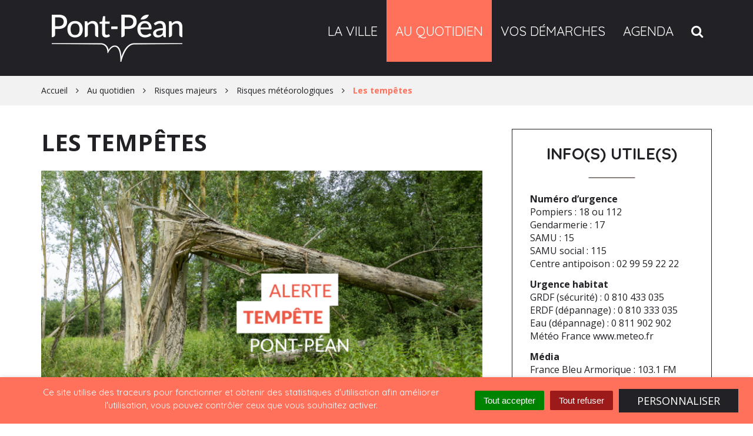

--- FILE ---
content_type: text/html; charset=UTF-8
request_url: https://www.pontpean.fr/au-quotidien/plan-communal-de-sauvegarde/risques-meteorologiques/les-tempetes/
body_size: 27144
content:

<!DOCTYPE html>
<html lang="fr-FR">
<head>
	<meta charset="UTF-8">
	<meta http-equiv="X-UA-Compatible" content="IE=edge">
	<meta name="viewport" content="width=device-width, initial-scale=1">

	<link rel="profile" href="http://gmpg.org/xfn/11">
	<link rel="pingback" href="https://www.pontpean.fr/xmlrpc.php">

	
	
	<meta name='robots' content='index, follow, max-image-preview:large, max-snippet:-1, max-video-preview:-1' />
	<style>img:is([sizes="auto" i], [sizes^="auto," i]) { contain-intrinsic-size: 3000px 1500px }</style>
	
	<!-- This site is optimized with the Yoast SEO plugin v26.8 - https://yoast.com/product/yoast-seo-wordpress/ -->
	<title>Les tempêtes - Pont-Péan</title>
<link data-rocket-prefetch href="https://fonts.googleapis.com" rel="dns-prefetch">
<link data-rocket-prefetch href="https://www.googletagmanager.com" rel="dns-prefetch">
<link data-rocket-preload as="style" href="https://fonts.googleapis.com/css?family=Open%20Sans%3A300%2C300i%2C400%2C400i%2C600%2C600i%2C700%2C700i%7CQuicksand%3A300%2C400%2C500%2C700&#038;display=swap" rel="preload">
<link href="https://fonts.googleapis.com/css?family=Open%20Sans%3A300%2C300i%2C400%2C400i%2C600%2C600i%2C700%2C700i%7CQuicksand%3A300%2C400%2C500%2C700&#038;display=swap" media="print" onload="this.media=&#039;all&#039;" rel="stylesheet">
<noscript data-wpr-hosted-gf-parameters=""><link rel="stylesheet" href="https://fonts.googleapis.com/css?family=Open%20Sans%3A300%2C300i%2C400%2C400i%2C600%2C600i%2C700%2C700i%7CQuicksand%3A300%2C400%2C500%2C700&#038;display=swap"></noscript>
<style id="rocket-critical-css">.wp-block-media-text .wp-block-media-text__media{grid-area:media-text-media;margin:0}.wp-block-media-text .wp-block-media-text__content{word-break:break-word;grid-area:media-text-content;padding:0 8%}.pswp{display:none;position:absolute;width:100%;height:100%;left:0;top:0;overflow:hidden;-ms-touch-action:none;touch-action:none;z-index:1500;-webkit-text-size-adjust:100%;-webkit-backface-visibility:hidden;outline:none}.pswp *{-webkit-box-sizing:border-box;box-sizing:border-box}.pswp__bg{position:absolute;left:0;top:0;width:100%;height:100%;background:#000;opacity:0;-webkit-transform:translateZ(0);transform:translateZ(0);-webkit-backface-visibility:hidden;will-change:opacity}.pswp__scroll-wrap{position:absolute;left:0;top:0;width:100%;height:100%;overflow:hidden}.pswp__container{-ms-touch-action:none;touch-action:none;position:absolute;left:0;right:0;top:0;bottom:0}.pswp__container{-webkit-touch-callout:none}.pswp__bg{will-change:opacity}.pswp__container{-webkit-backface-visibility:hidden}.pswp__item{position:absolute;left:0;right:0;top:0;bottom:0;overflow:hidden}.pswp__button{width:44px;height:44px;position:relative;background:none;overflow:visible;-webkit-appearance:none;display:block;border:0;padding:0;margin:0;float:right;opacity:0.75;-webkit-box-shadow:none;box-shadow:none}.pswp__button::-moz-focus-inner{padding:0;border:0}.pswp__button,.pswp__button--arrow--left:before,.pswp__button--arrow--right:before{background:url(https://www.pontpean.fr/wp-content/themes/novacity/libs/photo-swipe/lib/default-skin/default-skin.png) 0 0 no-repeat;background-size:264px 88px;width:44px;height:44px}.pswp__button--close{background-position:0 -44px}.pswp__button--fs{display:none}.pswp__button--zoom{display:none;background-position:-88px 0}.pswp__button--arrow--left,.pswp__button--arrow--right{background:none;top:50%;margin-top:-50px;width:70px;height:100px;position:absolute}.pswp__button--arrow--left{left:0}.pswp__button--arrow--right{right:0}.pswp__button--arrow--left:before,.pswp__button--arrow--right:before{content:'';top:35px;background-color:rgba(0,0,0,0.3);height:30px;width:32px;position:absolute}.pswp__button--arrow--left:before{left:6px;background-position:-138px -44px}.pswp__button--arrow--right:before{right:6px;background-position:-94px -44px}.pswp__counter{position:absolute;left:0;top:0;height:44px;font-size:13px;line-height:44px;color:#FFF;opacity:0.75;padding:0 10px}.pswp__caption{position:absolute;left:0;bottom:0;width:100%;min-height:44px}.pswp__caption__center{text-align:left;max-width:420px;margin:0 auto;font-size:13px;padding:10px;line-height:20px;color:#CCC}.pswp__preloader{width:44px;height:44px;position:absolute;top:0;left:50%;margin-left:-22px;opacity:0;will-change:opacity;direction:ltr}.pswp__preloader__icn{width:20px;height:20px;margin:12px}@media screen and (max-width:1024px){.pswp__preloader{position:relative;left:auto;top:auto;margin:0;float:right}}.pswp__ui{-webkit-font-smoothing:auto;visibility:visible;opacity:1;z-index:1550}.pswp__top-bar{position:absolute;left:0;top:0;height:44px;width:100%}.pswp__caption,.pswp__top-bar{-webkit-backface-visibility:hidden;will-change:opacity}.pswp__top-bar,.pswp__caption{background-color:rgba(0,0,0,0.5)}.pswp__ui--hidden .pswp__top-bar,.pswp__ui--hidden .pswp__caption,.pswp__ui--hidden .pswp__button--arrow--left,.pswp__ui--hidden .pswp__button--arrow--right{opacity:0.001}iframe{max-width:100%}.back-to-top{opacity:0;z-index:1040}.back-to-top a{display:inline-block;background:#3C3C3B;background-color:rgba(0,0,0,.5);width:40px;height:40px;text-align:center;font-size:19px;color:#fff;padding-top:6px}#outdated{display:none}html{font-family:sans-serif;-ms-text-size-adjust:100%;-webkit-text-size-adjust:100%}body{margin:0}article,aside,header,nav{display:block}a{background-color:transparent}h1{font-size:2em;margin:0.67em 0}img{border:0}button,input{color:inherit;font:inherit;margin:0}button{overflow:visible}button{text-transform:none}button{-webkit-appearance:button}button::-moz-focus-inner,input::-moz-focus-inner{border:0;padding:0}input{line-height:normal}*{box-sizing:border-box}*:before,*:after{box-sizing:border-box}html{font-size:10px}body{font-family:"Open Sans",sans-serif;font-size:18px;line-height:1.428571429;color:#222126;background-color:#fff}input,button{font-family:inherit;font-size:inherit;line-height:inherit}a{color:#ff715b;text-decoration:none}img{vertical-align:middle}.img-responsive{display:block;max-width:100%;height:auto}.sr-only{position:absolute;width:1px;height:1px;margin:-1px;padding:0;overflow:hidden;clip:rect(0,0,0,0);border:0}h1,h6{font-family:"Quicksand",sans-serif;font-weight:700;line-height:1.15;color:#222126}h1{margin-top:25px;margin-bottom:12.5px}h6{margin-top:12.5px;margin-bottom:12.5px}h1{font-size:46px}h6{font-size:16px}p{margin:0 0 12.5px}ul{margin-top:0;margin-bottom:12.5px}.container{margin-right:auto;margin-left:auto;padding-left:15px;padding-right:15px}.container:before,.container:after{content:" ";display:table}.container:after{clear:both}@media (min-width:768px){.container{width:750px}}@media (min-width:992px){.container{width:970px}}@media (min-width:1200px){.container{width:1170px}}.row{margin-left:-15px;margin-right:-15px}.row:before,.row:after{content:" ";display:table}.row:after{clear:both}.col-lg-4,.col-lg-8,.col-xs-12{position:relative;min-height:1px;padding-left:15px;padding-right:15px}.col-xs-12{float:left}.col-xs-12{width:100%}@media (min-width:1200px){.col-lg-4,.col-lg-8{float:left}.col-lg-4{width:33.3333333333%}.col-lg-8{width:66.6666666667%}}.form-control{display:block;width:100%;height:45px;padding:9px 20px;font-size:18px;line-height:1.428571429;color:#222126;background-color:#fff;background-image:none;border:1px solid #cacaca;border-radius:0;box-shadow:inset 0 1px 1px rgba(0,0,0,0.075)}.form-control::-moz-placeholder{color:rgba(34,33,38,0.5);opacity:1}.form-control:-ms-input-placeholder{color:rgba(34,33,38,0.5)}.form-control::-webkit-input-placeholder{color:rgba(34,33,38,0.5)}.form-control::-ms-expand{border:0;background-color:transparent}.input-group-lg>.form-control,.input-group-lg>.input-group-btn>.btn{height:57px;padding:12px 20px;font-size:23px;line-height:1.3333333;border-radius:0}.btn{display:inline-block;margin-bottom:0;font-weight:normal;text-align:center;vertical-align:middle;-ms-touch-action:manipulation;touch-action:manipulation;background-image:none;border:1px solid transparent;white-space:nowrap;padding:9px 20px;font-size:18px;line-height:1.428571429;border-radius:0}.btn-primary{color:#fff;background-color:#222126;border-color:#222126}.btn-xs{padding:2px 7px;font-size:16px;line-height:1.5;border-radius:0}.collapse{display:none}.input-group{position:relative;display:table;border-collapse:separate}.input-group .form-control{position:relative;z-index:2;float:left;width:100%;margin-bottom:0}.input-group-btn,.input-group .form-control{display:table-cell}.input-group-btn{width:1%;white-space:nowrap;vertical-align:middle}.input-group .form-control:first-child{border-bottom-right-radius:0;border-top-right-radius:0}.input-group-btn:last-child>.btn{border-bottom-left-radius:0;border-top-left-radius:0}.input-group-btn{position:relative;font-size:0;white-space:nowrap}.input-group-btn>.btn{position:relative}.input-group-btn:last-child>.btn{z-index:2;margin-left:-1px}.nav{margin-bottom:0;padding-left:0;list-style:none}.nav:before,.nav:after{content:" ";display:table}.nav:after{clear:both}.nav>li{position:relative;display:block}.nav>li>a{position:relative;display:block;padding:10px 15px}.navbar{position:relative;min-height:50px;margin-bottom:25px;border:1px solid transparent}.navbar:before,.navbar:after{content:" ";display:table}.navbar:after{clear:both}@media (min-width:1200px){.navbar{border-radius:0}}.navbar-header:before,.navbar-header:after{content:" ";display:table}.navbar-header:after{clear:both}@media (min-width:1200px){.navbar-header{float:left}}.navbar-collapse{overflow-x:visible;padding-right:15px;padding-left:15px;border-top:1px solid transparent;box-shadow:inset 0 1px 0 rgba(255,255,255,0.1);-webkit-overflow-scrolling:touch}.navbar-collapse:before,.navbar-collapse:after{content:" ";display:table}.navbar-collapse:after{clear:both}@media (min-width:1200px){.navbar-collapse{width:auto;border-top:0;box-shadow:none}.navbar-collapse.collapse{display:block!important;height:auto!important;padding-bottom:0;overflow:visible!important}}.container>.navbar-header,.container>.navbar-collapse{margin-right:-15px;margin-left:-15px}@media (min-width:1200px){.container>.navbar-header,.container>.navbar-collapse{margin-right:0;margin-left:0}}.navbar-brand{float:left;padding:12.5px 15px;font-size:23px;line-height:25px;height:50px}@media (min-width:1200px){.navbar>.container .navbar-brand{margin-left:-15px}}.navbar-toggle{position:relative;float:right;margin-right:15px;padding:9px 10px;margin-top:8px;margin-bottom:8px;background-color:transparent;background-image:none;border:1px solid transparent;border-radius:0}.navbar-toggle .icon-bar{display:block;width:22px;height:2px;border-radius:1px}.navbar-toggle .icon-bar+.icon-bar{margin-top:4px}@media (min-width:1200px){.navbar-toggle{display:none}}.navbar-nav{margin:6.25px -15px}.navbar-nav>li>a{padding-top:10px;padding-bottom:10px;line-height:25px}@media (min-width:1200px){.navbar-nav{float:left;margin:0}.navbar-nav>li{float:left}.navbar-nav>li>a{padding-top:12.5px;padding-bottom:12.5px}}@media (min-width:1200px){.navbar-right{float:right!important;margin-right:-15px}}.hidden{display:none!important}@-ms-viewport{width:device-width}@media (max-width:767px){.hidden-xs{display:none!important}}@media (min-width:768px) and (max-width:991px){.hidden-sm{display:none!important}}html{font-size:62.5%}body{font-size:18px;font-size:1.8rem;font-family:"Open Sans",sans-serif;background:#fff;color:#222126}a{color:#ff715b}p,ul{margin-bottom:25px}h1{margin-top:1.1em;margin-bottom:.6em}h6{margin-top:1em;margin-bottom:12px}.article-title,.layout-navigation .navbar-nav>li>a{font-family:"Quicksand",sans-serif;font-weight:700;line-height:1.15;text-transform:inherit;color:#222126}.mb-lg-3x{margin-bottom:37.5px}@media screen and (max-width:1199px){.mb-md-2x{margin-bottom:25px}}.article{position:relative}.article>:last-child{margin-bottom:0}.article-header{margin-bottom:25px}.article-header>:last-child{margin-bottom:0}.article-title{font-size:40px;font-size:4rem;font-weight:700;text-transform:uppercase;margin-top:0;margin-bottom:12.5px}@media screen and (max-width:991px){.article-title{font-size:28px;font-size:2.8rem}}.article-meta{margin-bottom:12.5px}.article-meta{font-size:inherit;color:#8a817c}.article-content{font-size:18px;font-size:1.8rem;line-height:1.5em;color:inherit;margin-bottom:25px;word-break:normal}.article-content:before,.article-content:after{content:" ";display:table}.article-content:after{clear:both}.btn-tertiary{color:#4ecdc4;background-color:transparent;border-color:#4ecdc4}.layout-header{background:#fff;padding:0;position:relative;z-index:1025}.layout-navigation{background:#222126;position:relative;z-index:1025}.layout-navigation .navbar{background:transparent;border:none}.layout-navigation .navbar-nav>li>a{font-size:22px;font-size:2.2rem;padding:38px 15px;text-transform:uppercase;color:#fff;font-weight:inherit}.layout-main{padding-top:40px;padding-bottom:40px}@media screen and (max-width:767px){.search-engine .input-group-btn .btn{height:44px;padding:11px 13px}}.search-engine .input-group{border-bottom:1px solid #ececec;padding-bottom:7px;position:relative}.search-engine .input-group:after{content:'';left:0;top:100%;width:0;height:1px;background-color:rgba(255,113,91,0.8);position:absolute}.search-engine .form-control{font-family:"Quicksand",sans-serif;font-weight:700;border:none;box-shadow:none;background-color:transparent;font-size:30px;font-size:3rem;padding:10px 20px 10px 0}@media screen and (max-width:991px){.search-engine .form-control{font-size:22px;font-size:2.2rem;padding:12px 10px 12px 0}}@media screen and (max-width:767px){.search-engine .form-control{font-size:18px;font-size:1.8rem;height:44px;padding:10px 7px 10px 0}}html{position:relative}.fm ul{list-style:none;padding-left:0}.fm .navbar{margin-bottom:0;border-bottom:none;border-radius:0}.fm{position:relative;z-index:1025}.fm .nav>li{position:static}.fm .search-toggle{display:none;float:right;margin-top:8px;margin-right:10px;font-size:16px;padding:6px 13px 4px 13px;background:transparent;border:1px solid #ddd;color:#888}.fm-subnav{position:relative;top:44px}.fm-wrapper{top:100%;list-style:none;padding:0;position:absolute;width:100%;background:#fff;background:#fff;color:#fff;overflow:hidden;height:0}.fm-layer{display:block;position:absolute;top:0;left:0;right:0;width:100%;padding:45px 0 45px;visibility:hidden}.fm-layer ul{margin-bottom:0}.fm-breadcrumb{position:absolute;z-index:10;width:100%;display:block;background-color:#f2f2f2}.fm-breadcrumb ul{margin:0;padding:0}.fm-trigger.fm-textline{display:block;position:relative}.fm .col-lg-4,.fm .col-xs-12{position:static}.fm-textline{opacity:1}.fm-wrapper:before,.fm-wrapper:after,.fm-textlines:before,.fm-textlines:after{content:" ";display:table}.fm-textlines:after,.fm-wrapper:after{clear:both}.fm-textlines{margin-top:-2px}.fm-textline{border-bottom:1px solid rgba(34,33,38,0.1);font-family:"Quicksand",sans-serif;display:block;padding:12px 0;margin-top:4px}.fm-textline-title{font-size:20px;font-size:2rem;margin:0;padding:0;font-weight:400;display:block;width:100%;white-space:nowrap;overflow:hidden;text-overflow:ellipsis}a.fm-textline{color:#3c3c3c;position:relative}a.fm-textline:after{content:'';position:absolute;height:1px;left:0;bottom:-1px;width:0;background-color:#4ecdc4}.fm-layer{-webkit-transform-style:preserve-3d;-webkit-backface-visibility:hidden;-webkit-transform:scale(1) translate3d(0px,0px,0px)}.layout-navigation .navbar-brand{color:#fff;font-size:56px;font-size:5.6rem;font-weight:400;height:auto;line-height:56px;line-height:5.6rem;margin-top:9.5px;margin-bottom:9.5px;padding:15px}@media screen and (max-width:991px){.layout-navigation .navbar-brand{font-size:46px;font-size:4.6rem}}@media screen and (max-width:767px){.layout-navigation .navbar-brand{font-size:36px;font-size:3.6rem}}.layout-navigation .navbar-brand a{color:inherit;text-decoration:none}.layout-navigation .navbar-nav>li>a{line-height:30px;line-height:3rem;height:105px;position:relative}.layout-navigation .navbar-nav>li>a::after{background-color:#4ecdc4;bottom:0;content:"";display:block;height:10px;left:0;opacity:0;position:absolute;right:0}.layout-navigation .navbar-nav>li.active>a{background-color:#ff715b}.layout-navigation .navbar-nav>li.active>a::after{display:none}.layout-navigation .search-toggle,.layout-navigation .navbar-toggle{border:1px solid rgba(255,255,255,0.4);color:#fff;margin-top:35px;margin-bottom:35px}.layout-navigation .navbar-toggle .icon-bar{background-color:#fff}body{text-rendering:auto;-webkit-font-smoothing:antialiased;-moz-osx-font-smoothing:grayscale}.form-control{font-family:"Quicksand",sans-serif}.article-title{font-family:"Open Sans",sans-serif}@media screen and (max-width:991px){.article-title{font-size:26px;font-size:2.6rem}}.btn{font-family:"Quicksand",sans-serif;line-height:1.45;padding:6px 30px;text-transform:uppercase}.btn-xs{font-size:14px;font-size:1.4rem;padding:4px 30px}.search-engine .search-form .input-group{background-color:#fff;border:0 none;box-shadow:0px 0px 10px 5px rgba(0,0,0,0.15);padding:1px}.search-engine .search-form .input-group::after{display:none}.search-engine .search-form .input-group .form-control{color:#8a817c;font-family:"Open Sans",sans-serif;font-size:28px;font-size:2.8rem;font-weight:300;height:78px;padding:15px 30px}@media screen and (max-width:767px){.search-engine .search-form .input-group .form-control{font-size:18px;font-size:1.8rem;height:40px;padding:5px 15px}}.search-engine .search-form .input-group .input-group-btn .btn{background-color:#4ecdc4;border-color:#4ecdc4;color:#fff;font-size:32px;font-size:3.2rem;height:78px;padding:5px;width:78px}@media screen and (max-width:767px){.search-engine .search-form .input-group .input-group-btn .btn{font-size:18px;font-size:1.8rem;height:40px;width:40px}}.section-breadcrumb{background-color:#f2f2f2;padding:15px 0;font-size:14px;font-size:1.4rem;color:#f2f2f2;margin-top:-40px;margin-bottom:40px}.section-breadcrumb .breadcrumbs>span{color:#222126}.section-breadcrumb .breadcrumbs>span:first-child:before{content:none}.section-breadcrumb .breadcrumbs>span:last-child{font-weight:700}.section-breadcrumb .breadcrumbs>span:last-child>span{color:#ff715b}.section-breadcrumb .breadcrumbs>span:before{display:inline-block;font:normal normal normal 14px/1 FontAwesome;font-size:inherit;text-rendering:auto;-webkit-font-smoothing:antialiased;-moz-osx-font-smoothing:grayscale;content:"\f105";margin-left:14px;margin-right:14px}.section-breadcrumb .breadcrumbs>span>span,.section-breadcrumb .breadcrumbs>span a{color:#222126}.section-contactinfo-logo img{margin:auto}.section-contactinfo-logo-rennes-metropole img{display:inline-block}</style><link rel="preload" data-rocket-preload as="image" href="https://www.pontpean.fr/wp-content/themes/pont-pean/assets/img/logoPONTPEANblanc260X80.png" fetchpriority="high">
	<meta name="description" content="Quels sont les bons gestes en cas de tempêtes, vents violents à Pont-Péan ? Trouver sur cette page l&#039;ensemble des informations préventives dédiées à la protection de la population." />
	<link rel="canonical" href="https://www.pontpean.fr/au-quotidien/plan-communal-de-sauvegarde/risques-meteorologiques/les-tempetes/" />
	<meta property="og:locale" content="fr_FR" />
	<meta property="og:type" content="article" />
	<meta property="og:title" content="Les tempêtes - Pont-Péan" />
	<meta property="og:description" content="Quels sont les bons gestes en cas de tempêtes, vents violents à Pont-Péan ? Trouver sur cette page l&#039;ensemble des informations préventives dédiées à la protection de la population." />
	<meta property="og:url" content="https://www.pontpean.fr/au-quotidien/plan-communal-de-sauvegarde/risques-meteorologiques/les-tempetes/" />
	<meta property="og:site_name" content="Pont-Péan" />
	<meta property="article:modified_time" content="2021-06-19T10:55:49+00:00" />
	<meta property="og:image" content="https://www.pontpean.fr/wp-content/uploads/2021/06/1200X630-FB-20213-1024x538.png" />
	<meta name="twitter:card" content="summary_large_image" />
	<meta name="twitter:label1" content="Durée de lecture estimée" />
	<meta name="twitter:data1" content="2 minutes" />
	<script type="application/ld+json" class="yoast-schema-graph">{"@context":"https://schema.org","@graph":[{"@type":"WebPage","@id":"https://www.pontpean.fr/au-quotidien/plan-communal-de-sauvegarde/risques-meteorologiques/les-tempetes/","url":"https://www.pontpean.fr/au-quotidien/plan-communal-de-sauvegarde/risques-meteorologiques/les-tempetes/","name":"Les tempêtes - Pont-Péan","isPartOf":{"@id":"https://www.pontpean.fr/#website"},"primaryImageOfPage":{"@id":"https://www.pontpean.fr/au-quotidien/plan-communal-de-sauvegarde/risques-meteorologiques/les-tempetes/#primaryimage"},"image":{"@id":"https://www.pontpean.fr/au-quotidien/plan-communal-de-sauvegarde/risques-meteorologiques/les-tempetes/#primaryimage"},"thumbnailUrl":"https://www.pontpean.fr/wp-content/uploads/2021/06/1200X630-FB-20213-1024x538.png","datePublished":"2021-01-15T12:22:55+00:00","dateModified":"2021-06-19T10:55:49+00:00","description":"Quels sont les bons gestes en cas de tempêtes, vents violents à Pont-Péan ? Trouver sur cette page l'ensemble des informations préventives dédiées à la protection de la population.","breadcrumb":{"@id":"https://www.pontpean.fr/au-quotidien/plan-communal-de-sauvegarde/risques-meteorologiques/les-tempetes/#breadcrumb"},"inLanguage":"fr-FR","potentialAction":[{"@type":"ReadAction","target":["https://www.pontpean.fr/au-quotidien/plan-communal-de-sauvegarde/risques-meteorologiques/les-tempetes/"]}]},{"@type":"ImageObject","inLanguage":"fr-FR","@id":"https://www.pontpean.fr/au-quotidien/plan-communal-de-sauvegarde/risques-meteorologiques/les-tempetes/#primaryimage","url":"https://www.pontpean.fr/wp-content/uploads/2021/06/1200X630-FB-20213.png","contentUrl":"https://www.pontpean.fr/wp-content/uploads/2021/06/1200X630-FB-20213.png","width":1200,"height":630},{"@type":"BreadcrumbList","@id":"https://www.pontpean.fr/au-quotidien/plan-communal-de-sauvegarde/risques-meteorologiques/les-tempetes/#breadcrumb","itemListElement":[{"@type":"ListItem","position":1,"name":"Home","item":"https://www.pontpean.fr/"},{"@type":"ListItem","position":2,"name":"Au quotidien","item":"https://www.pontpean.fr/au-quotidien/"},{"@type":"ListItem","position":3,"name":"Risques majeurs","item":"https://www.pontpean.fr/au-quotidien/plan-communal-de-sauvegarde/"},{"@type":"ListItem","position":4,"name":"Risques météorologiques","item":"https://www.pontpean.fr/au-quotidien/plan-communal-de-sauvegarde/risques-meteorologiques/"},{"@type":"ListItem","position":5,"name":"Les tempêtes"}]},{"@type":"WebSite","@id":"https://www.pontpean.fr/#website","url":"https://www.pontpean.fr/","name":"Pont-Péan","description":"","potentialAction":[{"@type":"SearchAction","target":{"@type":"EntryPoint","urlTemplate":"https://www.pontpean.fr/?s={search_term_string}"},"query-input":{"@type":"PropertyValueSpecification","valueRequired":true,"valueName":"search_term_string"}}],"inLanguage":"fr-FR"}]}</script>
	<!-- / Yoast SEO plugin. -->


<link rel='dns-prefetch' href='//maxcdn.bootstrapcdn.com' />
<link rel='dns-prefetch' href='//fonts.googleapis.com' />
<link href='https://fonts.gstatic.com' crossorigin rel='preconnect' />
<link rel="alternate" type="application/rss+xml" title="Pont-Péan &raquo; Flux" href="https://www.pontpean.fr/feed/" />
<link data-minify="1" rel='preload'  href='https://www.pontpean.fr/wp-content/cache/min/1/wp-content/plugins/novacity-co-marquage-service-public/assets/css/comarquage.css?ver=1707129050' data-rocket-async="style" as="style" onload="this.onload=null;this.rel='stylesheet'" onerror="this.removeAttribute('data-rocket-async')"   media='all' />
<style id='wp-emoji-styles-inline-css' type='text/css'>

	img.wp-smiley, img.emoji {
		display: inline !important;
		border: none !important;
		box-shadow: none !important;
		height: 1em !important;
		width: 1em !important;
		margin: 0 0.07em !important;
		vertical-align: -0.1em !important;
		background: none !important;
		padding: 0 !important;
	}
</style>
<link rel='preload'  href='https://www.pontpean.fr/wp-includes/css/dist/block-library/style.min.css?ver=1752823890' data-rocket-async="style" as="style" onload="this.onload=null;this.rel='stylesheet'" onerror="this.removeAttribute('data-rocket-async')"   media='all' />
<style id='classic-theme-styles-inline-css' type='text/css'>
/*! This file is auto-generated */
.wp-block-button__link{color:#fff;background-color:#32373c;border-radius:9999px;box-shadow:none;text-decoration:none;padding:calc(.667em + 2px) calc(1.333em + 2px);font-size:1.125em}.wp-block-file__button{background:#32373c;color:#fff;text-decoration:none}
</style>
<style id='global-styles-inline-css' type='text/css'>
:root{--wp--preset--aspect-ratio--square: 1;--wp--preset--aspect-ratio--4-3: 4/3;--wp--preset--aspect-ratio--3-4: 3/4;--wp--preset--aspect-ratio--3-2: 3/2;--wp--preset--aspect-ratio--2-3: 2/3;--wp--preset--aspect-ratio--16-9: 16/9;--wp--preset--aspect-ratio--9-16: 9/16;--wp--preset--color--black: #000000;--wp--preset--color--cyan-bluish-gray: #abb8c3;--wp--preset--color--white: #ffffff;--wp--preset--color--pale-pink: #f78da7;--wp--preset--color--vivid-red: #cf2e2e;--wp--preset--color--luminous-vivid-orange: #ff6900;--wp--preset--color--luminous-vivid-amber: #fcb900;--wp--preset--color--light-green-cyan: #7bdcb5;--wp--preset--color--vivid-green-cyan: #00d084;--wp--preset--color--pale-cyan-blue: #8ed1fc;--wp--preset--color--vivid-cyan-blue: #0693e3;--wp--preset--color--vivid-purple: #9b51e0;--wp--preset--gradient--vivid-cyan-blue-to-vivid-purple: linear-gradient(135deg,rgba(6,147,227,1) 0%,rgb(155,81,224) 100%);--wp--preset--gradient--light-green-cyan-to-vivid-green-cyan: linear-gradient(135deg,rgb(122,220,180) 0%,rgb(0,208,130) 100%);--wp--preset--gradient--luminous-vivid-amber-to-luminous-vivid-orange: linear-gradient(135deg,rgba(252,185,0,1) 0%,rgba(255,105,0,1) 100%);--wp--preset--gradient--luminous-vivid-orange-to-vivid-red: linear-gradient(135deg,rgba(255,105,0,1) 0%,rgb(207,46,46) 100%);--wp--preset--gradient--very-light-gray-to-cyan-bluish-gray: linear-gradient(135deg,rgb(238,238,238) 0%,rgb(169,184,195) 100%);--wp--preset--gradient--cool-to-warm-spectrum: linear-gradient(135deg,rgb(74,234,220) 0%,rgb(151,120,209) 20%,rgb(207,42,186) 40%,rgb(238,44,130) 60%,rgb(251,105,98) 80%,rgb(254,248,76) 100%);--wp--preset--gradient--blush-light-purple: linear-gradient(135deg,rgb(255,206,236) 0%,rgb(152,150,240) 100%);--wp--preset--gradient--blush-bordeaux: linear-gradient(135deg,rgb(254,205,165) 0%,rgb(254,45,45) 50%,rgb(107,0,62) 100%);--wp--preset--gradient--luminous-dusk: linear-gradient(135deg,rgb(255,203,112) 0%,rgb(199,81,192) 50%,rgb(65,88,208) 100%);--wp--preset--gradient--pale-ocean: linear-gradient(135deg,rgb(255,245,203) 0%,rgb(182,227,212) 50%,rgb(51,167,181) 100%);--wp--preset--gradient--electric-grass: linear-gradient(135deg,rgb(202,248,128) 0%,rgb(113,206,126) 100%);--wp--preset--gradient--midnight: linear-gradient(135deg,rgb(2,3,129) 0%,rgb(40,116,252) 100%);--wp--preset--font-size--small: 13px;--wp--preset--font-size--medium: 20px;--wp--preset--font-size--large: 36px;--wp--preset--font-size--x-large: 42px;--wp--preset--spacing--20: 0.44rem;--wp--preset--spacing--30: 0.67rem;--wp--preset--spacing--40: 1rem;--wp--preset--spacing--50: 1.5rem;--wp--preset--spacing--60: 2.25rem;--wp--preset--spacing--70: 3.38rem;--wp--preset--spacing--80: 5.06rem;--wp--preset--shadow--natural: 6px 6px 9px rgba(0, 0, 0, 0.2);--wp--preset--shadow--deep: 12px 12px 50px rgba(0, 0, 0, 0.4);--wp--preset--shadow--sharp: 6px 6px 0px rgba(0, 0, 0, 0.2);--wp--preset--shadow--outlined: 6px 6px 0px -3px rgba(255, 255, 255, 1), 6px 6px rgba(0, 0, 0, 1);--wp--preset--shadow--crisp: 6px 6px 0px rgba(0, 0, 0, 1);}:where(.is-layout-flex){gap: 0.5em;}:where(.is-layout-grid){gap: 0.5em;}body .is-layout-flex{display: flex;}.is-layout-flex{flex-wrap: wrap;align-items: center;}.is-layout-flex > :is(*, div){margin: 0;}body .is-layout-grid{display: grid;}.is-layout-grid > :is(*, div){margin: 0;}:where(.wp-block-columns.is-layout-flex){gap: 2em;}:where(.wp-block-columns.is-layout-grid){gap: 2em;}:where(.wp-block-post-template.is-layout-flex){gap: 1.25em;}:where(.wp-block-post-template.is-layout-grid){gap: 1.25em;}.has-black-color{color: var(--wp--preset--color--black) !important;}.has-cyan-bluish-gray-color{color: var(--wp--preset--color--cyan-bluish-gray) !important;}.has-white-color{color: var(--wp--preset--color--white) !important;}.has-pale-pink-color{color: var(--wp--preset--color--pale-pink) !important;}.has-vivid-red-color{color: var(--wp--preset--color--vivid-red) !important;}.has-luminous-vivid-orange-color{color: var(--wp--preset--color--luminous-vivid-orange) !important;}.has-luminous-vivid-amber-color{color: var(--wp--preset--color--luminous-vivid-amber) !important;}.has-light-green-cyan-color{color: var(--wp--preset--color--light-green-cyan) !important;}.has-vivid-green-cyan-color{color: var(--wp--preset--color--vivid-green-cyan) !important;}.has-pale-cyan-blue-color{color: var(--wp--preset--color--pale-cyan-blue) !important;}.has-vivid-cyan-blue-color{color: var(--wp--preset--color--vivid-cyan-blue) !important;}.has-vivid-purple-color{color: var(--wp--preset--color--vivid-purple) !important;}.has-black-background-color{background-color: var(--wp--preset--color--black) !important;}.has-cyan-bluish-gray-background-color{background-color: var(--wp--preset--color--cyan-bluish-gray) !important;}.has-white-background-color{background-color: var(--wp--preset--color--white) !important;}.has-pale-pink-background-color{background-color: var(--wp--preset--color--pale-pink) !important;}.has-vivid-red-background-color{background-color: var(--wp--preset--color--vivid-red) !important;}.has-luminous-vivid-orange-background-color{background-color: var(--wp--preset--color--luminous-vivid-orange) !important;}.has-luminous-vivid-amber-background-color{background-color: var(--wp--preset--color--luminous-vivid-amber) !important;}.has-light-green-cyan-background-color{background-color: var(--wp--preset--color--light-green-cyan) !important;}.has-vivid-green-cyan-background-color{background-color: var(--wp--preset--color--vivid-green-cyan) !important;}.has-pale-cyan-blue-background-color{background-color: var(--wp--preset--color--pale-cyan-blue) !important;}.has-vivid-cyan-blue-background-color{background-color: var(--wp--preset--color--vivid-cyan-blue) !important;}.has-vivid-purple-background-color{background-color: var(--wp--preset--color--vivid-purple) !important;}.has-black-border-color{border-color: var(--wp--preset--color--black) !important;}.has-cyan-bluish-gray-border-color{border-color: var(--wp--preset--color--cyan-bluish-gray) !important;}.has-white-border-color{border-color: var(--wp--preset--color--white) !important;}.has-pale-pink-border-color{border-color: var(--wp--preset--color--pale-pink) !important;}.has-vivid-red-border-color{border-color: var(--wp--preset--color--vivid-red) !important;}.has-luminous-vivid-orange-border-color{border-color: var(--wp--preset--color--luminous-vivid-orange) !important;}.has-luminous-vivid-amber-border-color{border-color: var(--wp--preset--color--luminous-vivid-amber) !important;}.has-light-green-cyan-border-color{border-color: var(--wp--preset--color--light-green-cyan) !important;}.has-vivid-green-cyan-border-color{border-color: var(--wp--preset--color--vivid-green-cyan) !important;}.has-pale-cyan-blue-border-color{border-color: var(--wp--preset--color--pale-cyan-blue) !important;}.has-vivid-cyan-blue-border-color{border-color: var(--wp--preset--color--vivid-cyan-blue) !important;}.has-vivid-purple-border-color{border-color: var(--wp--preset--color--vivid-purple) !important;}.has-vivid-cyan-blue-to-vivid-purple-gradient-background{background: var(--wp--preset--gradient--vivid-cyan-blue-to-vivid-purple) !important;}.has-light-green-cyan-to-vivid-green-cyan-gradient-background{background: var(--wp--preset--gradient--light-green-cyan-to-vivid-green-cyan) !important;}.has-luminous-vivid-amber-to-luminous-vivid-orange-gradient-background{background: var(--wp--preset--gradient--luminous-vivid-amber-to-luminous-vivid-orange) !important;}.has-luminous-vivid-orange-to-vivid-red-gradient-background{background: var(--wp--preset--gradient--luminous-vivid-orange-to-vivid-red) !important;}.has-very-light-gray-to-cyan-bluish-gray-gradient-background{background: var(--wp--preset--gradient--very-light-gray-to-cyan-bluish-gray) !important;}.has-cool-to-warm-spectrum-gradient-background{background: var(--wp--preset--gradient--cool-to-warm-spectrum) !important;}.has-blush-light-purple-gradient-background{background: var(--wp--preset--gradient--blush-light-purple) !important;}.has-blush-bordeaux-gradient-background{background: var(--wp--preset--gradient--blush-bordeaux) !important;}.has-luminous-dusk-gradient-background{background: var(--wp--preset--gradient--luminous-dusk) !important;}.has-pale-ocean-gradient-background{background: var(--wp--preset--gradient--pale-ocean) !important;}.has-electric-grass-gradient-background{background: var(--wp--preset--gradient--electric-grass) !important;}.has-midnight-gradient-background{background: var(--wp--preset--gradient--midnight) !important;}.has-small-font-size{font-size: var(--wp--preset--font-size--small) !important;}.has-medium-font-size{font-size: var(--wp--preset--font-size--medium) !important;}.has-large-font-size{font-size: var(--wp--preset--font-size--large) !important;}.has-x-large-font-size{font-size: var(--wp--preset--font-size--x-large) !important;}
:where(.wp-block-post-template.is-layout-flex){gap: 1.25em;}:where(.wp-block-post-template.is-layout-grid){gap: 1.25em;}
:where(.wp-block-columns.is-layout-flex){gap: 2em;}:where(.wp-block-columns.is-layout-grid){gap: 2em;}
:root :where(.wp-block-pullquote){font-size: 1.5em;line-height: 1.6;}
</style>
<link data-minify="1" rel='preload'  href='https://www.pontpean.fr/wp-content/cache/min/1/wp-content/plugins/nova-cookies/public/css/nova-cookies.css?ver=1727099142' data-rocket-async="style" as="style" onload="this.onload=null;this.rel='stylesheet'" onerror="this.removeAttribute('data-rocket-async')"   media='all' />
<link data-minify="1" rel='preload'  href='https://www.pontpean.fr/wp-content/cache/min/1/wp-content/themes/novacity/libs/photo-swipe/lib/photoswipe.css?ver=1707129050' data-rocket-async="style" as="style" onload="this.onload=null;this.rel='stylesheet'" onerror="this.removeAttribute('data-rocket-async')"   media='all' />
<link data-minify="1" rel='preload'  href='https://www.pontpean.fr/wp-content/cache/min/1/wp-content/themes/novacity/libs/photo-swipe/lib/default-skin/default-skin.css?ver=1707129050' data-rocket-async="style" as="style" onload="this.onload=null;this.rel='stylesheet'" onerror="this.removeAttribute('data-rocket-async')"   media='all' />
<link rel='preload'  href='https://www.pontpean.fr/wp-content/plugins/searchwp-live-ajax-search/assets/styles/style.min.css?ver=1.8.7' data-rocket-async="style" as="style" onload="this.onload=null;this.rel='stylesheet'" onerror="this.removeAttribute('data-rocket-async')"   media='all' />
<style id='searchwp-live-search-inline-css' type='text/css'>
.searchwp-live-search-result .searchwp-live-search-result--title a {
  font-size: 16px;
}
.searchwp-live-search-result .searchwp-live-search-result--price {
  font-size: 14px;
}
.searchwp-live-search-result .searchwp-live-search-result--add-to-cart .button {
  font-size: 14px;
}

</style>
<link rel='preload'  href='https://www.pontpean.fr/wp-content/plugins/searchwp/assets/css/frontend/search-forms.min.css?ver=4.5.6' data-rocket-async="style" as="style" onload="this.onload=null;this.rel='stylesheet'" onerror="this.removeAttribute('data-rocket-async')"   media='all' />
<link data-minify="1" rel='preload'  href='https://www.pontpean.fr/wp-content/cache/min/1/font-awesome/4.7.0/css/font-awesome.min.css?ver=1707129050' data-rocket-async="style" as="style" onload="this.onload=null;this.rel='stylesheet'" onerror="this.removeAttribute('data-rocket-async')"   media='all' />
<link data-minify="1" rel='preload'  href='https://www.pontpean.fr/wp-content/cache/min/1/wp-content/themes/novacity/assets/libs/owl.carousel/dist/assets/owl.carousel.css?ver=1707129050' data-rocket-async="style" as="style" onload="this.onload=null;this.rel='stylesheet'" onerror="this.removeAttribute('data-rocket-async')"   media='all' />
<link data-minify="1" rel='preload'  href='https://www.pontpean.fr/wp-content/cache/min/1/wp-content/themes/novacity/assets/css/citeo.utilities.css?ver=1707129050' data-rocket-async="style" as="style" onload="this.onload=null;this.rel='stylesheet'" onerror="this.removeAttribute('data-rocket-async')"   media='all' />
<link data-minify="1" rel='preload'  href='https://www.pontpean.fr/wp-content/cache/min/1/wp-content/plugins/novacity-osm-front/public/libs/leaflet/leaflet.css?ver=1707129050' data-rocket-async="style" as="style" onload="this.onload=null;this.rel='stylesheet'" onerror="this.removeAttribute('data-rocket-async')"   media='screen' />
<link data-minify="1" rel='preload'  href='https://www.pontpean.fr/wp-content/cache/min/1/wp-content/plugins/novacity-osm-front/public/libs/Leaflet.markercluster/MarkerCluster.css?ver=1707129050' data-rocket-async="style" as="style" onload="this.onload=null;this.rel='stylesheet'" onerror="this.removeAttribute('data-rocket-async')"   media='screen' />
<link data-minify="1" rel='preload'  href='https://www.pontpean.fr/wp-content/cache/min/1/wp-content/plugins/novacity-osm-front/public/libs/Leaflet.markercluster/MarkerCluster.Default.css?ver=1707129050' data-rocket-async="style" as="style" onload="this.onload=null;this.rel='stylesheet'" onerror="this.removeAttribute('data-rocket-async')"   media='screen' />
<link data-minify="1" rel='preload'  href='https://www.pontpean.fr/wp-content/cache/min/1/wp-content/plugins/novacity-osm-front/public/css/novacity-osm-front.css?ver=1707129050' data-rocket-async="style" as="style" onload="this.onload=null;this.rel='stylesheet'" onerror="this.removeAttribute('data-rocket-async')"   media='screen' />

<link data-minify="1" rel='preload'  href='https://www.pontpean.fr/wp-content/cache/min/1/wp-content/themes/pont-pean/assets/css/theme.css?ver=1707129050' data-rocket-async="style" as="style" onload="this.onload=null;this.rel='stylesheet'" onerror="this.removeAttribute('data-rocket-async')"   media='all' />
<link data-minify="1" rel='preload'  href='https://www.pontpean.fr/wp-content/cache/min/1/wp-content/themes/pont-pean/style.css?ver=1707129050' data-rocket-async="style" as="style" onload="this.onload=null;this.rel='stylesheet'" onerror="this.removeAttribute('data-rocket-async')"   media='all' />
<script  src="https://www.pontpean.fr/wp-content/plugins/nova-cookies/public/libs/tarteaucitron.js/tarteaucitron.js?ver=1.5.9" id="tarteaucitron.js-js"></script>
<script data-minify="1"  src="https://www.pontpean.fr/wp-content/cache/min/1/wp-content/plugins/nova-cookies/public/libs/tarteaucitron.js/lang/tarteaucitron.fr.js?ver=1727099142" id="tarteaucitron.fr.js-js"></script>
<script data-minify="1"  src="https://www.pontpean.fr/wp-content/cache/min/1/wp-content/plugins/nova-cookies/public/libs/tarteaucitron.js/tarteaucitron.services.js?ver=1727099143" id="tarteaucitron.services.js-js"></script>
<script  src="https://www.pontpean.fr/wp-content/themes/novacity/assets/libs/jquery/jquery.min.js?ver=3.7.1" id="jquery-js"></script>
<script  src="https://www.pontpean.fr/wp-content/themes/novacity/libs/photo-swipe/lib/photoswipe.min.js?ver=4.1.1.1" id="novacity-photoswipe-lib-js"></script>
<script  src="https://www.pontpean.fr/wp-content/themes/novacity/libs/photo-swipe/lib/photoswipe-ui-default.min.js?ver=4.1.1.1" id="novacity-photoswipe-ui-default-js"></script>
<script data-minify="1"  src="https://www.pontpean.fr/wp-content/cache/min/1/wp-content/themes/novacity/libs/photo-swipe/js/photoswipe.js?ver=1707129051" id="novacity-photoswipe-js"></script>
<link rel="https://api.w.org/" href="https://www.pontpean.fr/wp-json/" /><link rel="alternate" title="JSON" type="application/json" href="https://www.pontpean.fr/wp-json/wp/v2/pages/11460" /><link rel="EditURI" type="application/rsd+xml" title="RSD" href="https://www.pontpean.fr/xmlrpc.php?rsd" />
<link rel='shortlink' href='https://www.pontpean.fr/?p=11460' />
<link rel="alternate" title="oEmbed (JSON)" type="application/json+oembed" href="https://www.pontpean.fr/wp-json/oembed/1.0/embed?url=https%3A%2F%2Fwww.pontpean.fr%2Fau-quotidien%2Fplan-communal-de-sauvegarde%2Frisques-meteorologiques%2Fles-tempetes%2F" />
<link rel="alternate" title="oEmbed (XML)" type="text/xml+oembed" href="https://www.pontpean.fr/wp-json/oembed/1.0/embed?url=https%3A%2F%2Fwww.pontpean.fr%2Fau-quotidien%2Fplan-communal-de-sauvegarde%2Frisques-meteorologiques%2Fles-tempetes%2F&#038;format=xml" />
<link rel="icon" href="https://www.pontpean.fr/wp-content/uploads/2020/06/cropped-favicon-32x32.png" sizes="32x32" />
<link rel="icon" href="https://www.pontpean.fr/wp-content/uploads/2020/06/cropped-favicon-192x192.png" sizes="192x192" />
<link rel="apple-touch-icon" href="https://www.pontpean.fr/wp-content/uploads/2020/06/cropped-favicon-180x180.png" />
<meta name="msapplication-TileImage" content="https://www.pontpean.fr/wp-content/uploads/2020/06/cropped-favicon-270x270.png" />
<noscript><style id="rocket-lazyload-nojs-css">.rll-youtube-player, [data-lazy-src]{display:none !important;}</style></noscript><script>
/*! loadCSS rel=preload polyfill. [c]2017 Filament Group, Inc. MIT License */
(function(w){"use strict";if(!w.loadCSS){w.loadCSS=function(){}}
var rp=loadCSS.relpreload={};rp.support=(function(){var ret;try{ret=w.document.createElement("link").relList.supports("preload")}catch(e){ret=!1}
return function(){return ret}})();rp.bindMediaToggle=function(link){var finalMedia=link.media||"all";function enableStylesheet(){link.media=finalMedia}
if(link.addEventListener){link.addEventListener("load",enableStylesheet)}else if(link.attachEvent){link.attachEvent("onload",enableStylesheet)}
setTimeout(function(){link.rel="stylesheet";link.media="only x"});setTimeout(enableStylesheet,3000)};rp.poly=function(){if(rp.support()){return}
var links=w.document.getElementsByTagName("link");for(var i=0;i<links.length;i++){var link=links[i];if(link.rel==="preload"&&link.getAttribute("as")==="style"&&!link.getAttribute("data-loadcss")){link.setAttribute("data-loadcss",!0);rp.bindMediaToggle(link)}}};if(!rp.support()){rp.poly();var run=w.setInterval(rp.poly,500);if(w.addEventListener){w.addEventListener("load",function(){rp.poly();w.clearInterval(run)})}else if(w.attachEvent){w.attachEvent("onload",function(){rp.poly();w.clearInterval(run)})}}
if(typeof exports!=="undefined"){exports.loadCSS=loadCSS}
else{w.loadCSS=loadCSS}}(typeof global!=="undefined"?global:this))
</script>
			<link rel="shortcut icon" href="https://www.pontpean.fr/wp-content/uploads/2020/06/favicon-1.png" />
	
			<link rel="apple-touch-icon-precomposed" href="https://www.pontpean.fr/wp-content/uploads/2020/06/favicon-1.png" />
	
	<link rel="stylesheet" type="text/css" media="print" href="https://www.pontpean.fr/wp-content/themes/novacity/print.css" />

	<meta name="generator" content="WP Rocket 3.20.3" data-wpr-features="wpr_minify_js wpr_async_css wpr_lazyload_images wpr_lazyload_iframes wpr_preconnect_external_domains wpr_oci wpr_minify_css wpr_desktop" /></head><body class="wp-singular page-template-default page page-id-11460 page-child parent-pageid-12573 wp-theme-novacity wp-child-theme-pont-pean group-blog">
		<div class="layout-container">
		<header id="layout-header" class="layout-header">
					</header><!-- /.layout-header -->
		<nav id="layout-navigation" class="layout-navigation" data-affix="true">
    <div id="fm" data-toggle="fatmenu" class="fm" data-mobile-breakpoint="1200">
        <div class="navbar">
            <div class="container">
                <div class="navbar-header">
                    <button type="button" class="navbar-toggle" data-toggle="collapse" data-target=".navbar-ex1-collapse">
                        <span class="sr-only">Menu</span>
                        <span class="icon-bar"></span>
                        <span class="icon-bar"></span>
                        <span class="icon-bar"></span>
                    </button>
                    <h1 class="navbar-brand">
                                                    <a href="https://www.pontpean.fr/">
                                                    					<img src="https://www.pontpean.fr/wp-content/uploads/2022/03/logoPONTPEANblanc260X80.png" width="260" height="80" class="img-responsive" alt="">
						                                                    </a>
                                            </h1>
                    <a href="#layer-search-engine" class="btn search-toggle fm-search-trigger fm-trigger">
                        <i class="fa fa-search"></i>
                    </a>
                </div>
                <div class="collapse navbar-collapse navbar-ex1-collapse">
                                    <ul class="nav navbar-nav navbar-right">
                                                                                <li class="menu-item-3549" id="menu-item-3549">
                                                            <a href="#layer-3549" class="fm-trigger">La ville</a>
                                                        </li>
                                                                                <li class="menu-item-3577 active" id="menu-item-3577">
                                                            <a href="#layer-3577" class="fm-trigger">Au quotidien</a>
                                                        </li>
                                                                                <li class="menu-item-3618" id="menu-item-3618">
                                                            <a href="#layer-3618" class="fm-trigger">Vos démarches</a>
                                                        </li>
                                                                                <li class="menu-item-9852" id="menu-item-9852">
                                                            <a href="#layer-9852" class="fm-trigger">Agenda</a>
                                                        </li>
                                                   <li class="fm-search menu-item-search" id="menu-item-search"><a href="#layer-search-engine" class="fm-search-trigger fm-trigger"><i class="fa fa-search"></i><span class="sr-only">Recherche</span></a></li>
                    </ul>
                </div>
            </div>
        </div>
        <div class="fm-breadcrumb">
            <div class="container">
                <ul></ul>
            </div>
        </div>
        <div class="fm-subnav">
            <div class="fm-wrapper">
                                                                
                <div class="fm-group">
                                                                                <div id="layer-3549" class="fm-layer layer-3549">
                                                <div class="container">
                            <div class="row">
                                                            <ul class="fm-textlines">
                                                                                                                    <li class="col-xs-12 col-lg-4 menu-item-3559" id="menu-item-3559">
                                                                                            <a href="#layer-3559" class="fm-trigger fm-textline">
                                                    <span class="fm-textline-title">Conseil Municipal</span>
                                                    <!-- <i class="fa fa-angle-right"></i> -->
                                                </a>
                                                                                    </li>
                                                                                                                    <li class="col-xs-12 col-lg-4 menu-item-14598" id="menu-item-14598">
                                                                                            <a href="https://www.pontpean.fr/la-ville/actes-reglementaires/" class="fm-textline"><span class="fm-textline-title">Arrêtés</span></a>
                                                                                    </li>
                                                                                                                    <li class="col-xs-12 col-lg-4 menu-item-3552" id="menu-item-3552">
                                                                                            <a href="https://www.pontpean.fr/la-ville/services/" class="fm-textline"><span class="fm-textline-title">Services</span></a>
                                                                                    </li>
                                                                                                                    <li class="col-xs-12 col-lg-4 menu-item-3565" id="menu-item-3565">
                                                                                            <a href="#layer-3565" class="fm-trigger fm-textline">
                                                    <span class="fm-textline-title">Finances</span>
                                                    <!-- <i class="fa fa-angle-right"></i> -->
                                                </a>
                                                                                    </li>
                                                                                                                    <li class="col-xs-12 col-lg-4 menu-item-16086" id="menu-item-16086">
                                                                                            <a href="#layer-16086" class="fm-trigger fm-textline">
                                                    <span class="fm-textline-title">Budget Participatif</span>
                                                    <!-- <i class="fa fa-angle-right"></i> -->
                                                </a>
                                                                                    </li>
                                                                                                                    <li class="col-xs-12 col-lg-4 menu-item-3550" id="menu-item-3550">
                                                                                            <a href="#layer-3550" class="fm-trigger fm-textline">
                                                    <span class="fm-textline-title">Balades</span>
                                                    <!-- <i class="fa fa-angle-right"></i> -->
                                                </a>
                                                                                    </li>
                                                                                                                    <li class="col-xs-12 col-lg-4 menu-item-3556" id="menu-item-3556">
                                                                                            <a href="#layer-3556" class="fm-trigger fm-textline">
                                                    <span class="fm-textline-title">Histoire et patrimoine</span>
                                                    <!-- <i class="fa fa-angle-right"></i> -->
                                                </a>
                                                                                    </li>
                                                                                                                    <li class="col-xs-12 col-lg-4 menu-item-3571" id="menu-item-3571">
                                                                                            <a href="#layer-3571" class="fm-trigger fm-textline">
                                                    <span class="fm-textline-title">Intercommunalité</span>
                                                    <!-- <i class="fa fa-angle-right"></i> -->
                                                </a>
                                                                                    </li>
                                                                                                                    <li class="col-xs-12 col-lg-4 menu-item-3575" id="menu-item-3575">
                                                                                            <a href="https://www.pontpean.fr/la-ville/le-kiosque/" class="fm-textline"><span class="fm-textline-title">Le kiosque</span></a>
                                                                                    </li>
                                                                                                                    <li class="col-xs-12 col-lg-4 menu-item-3576" id="menu-item-3576">
                                                                                            <a href="https://www.pontpean.fr/la-ville/lannuaire-de-la-commune/" class="fm-textline"><span class="fm-textline-title">L’annuaire de la commune</span></a>
                                                                                    </li>
                                                                    </ul>
                            </div>
                        </div>
                    </div>
                                                                                <div id="layer-3559" class="fm-layer layer-3559">
                                                <div class="container">
                            <div class="row">
                                                            <ul class="fm-textlines">
                                                                                                                    <li class="col-xs-12 col-lg-4 menu-item-14591" id="menu-item-14591">
                                                                                            <a href="https://www.pontpean.fr/la-ville/conseil-municipal/deliberations-2/" class="fm-textline"><span class="fm-textline-title">Délibérations et arrêtés</span></a>
                                                                                    </li>
                                                                                                                    <li class="col-xs-12 col-lg-4 menu-item-3561" id="menu-item-3561">
                                                                                            <a href="https://www.pontpean.fr/la-ville/conseil-municipal/compte-rendus-de-conseil/" class="fm-textline"><span class="fm-textline-title">Procès-Verbaux</span></a>
                                                                                    </li>
                                                                                                                    <li class="col-xs-12 col-lg-4 menu-item-3560" id="menu-item-3560">
                                                                                            <a href="https://www.pontpean.fr/la-ville/conseil-municipal/les-elus/" class="fm-textline"><span class="fm-textline-title">Les élus</span></a>
                                                                                    </li>
                                                                                                                    <li class="col-xs-12 col-lg-4 menu-item-12339" id="menu-item-12339">
                                                                                            <a href="https://www.pontpean.fr/la-ville/conseil-municipal/les-commissions/" class="fm-textline"><span class="fm-textline-title">Les commissions et instances</span></a>
                                                                                    </li>
                                                                    </ul>
                            </div>
                        </div>
                    </div>
                                                                                                                                                                                                                                                                                                                                <div id="layer-3565" class="fm-layer layer-3565">
                                                <div class="container">
                            <div class="row">
                                                            <ul class="fm-textlines">
                                                                                                                    <li class="col-xs-12 col-lg-4 menu-item-3566" id="menu-item-3566">
                                                                                            <a href="https://www.pontpean.fr/la-ville/finances/presentation-du-budget/" class="fm-textline"><span class="fm-textline-title">Présentation du budget</span></a>
                                                                                    </li>
                                                                                                                    <li class="col-xs-12 col-lg-4 menu-item-3567" id="menu-item-3567">
                                                                                            <a href="https://www.pontpean.fr/la-ville/finances/marches-publics/" class="fm-textline"><span class="fm-textline-title">Marchés publiques</span></a>
                                                                                    </li>
                                                                                                                    <li class="col-xs-12 col-lg-4 menu-item-18920" id="menu-item-18920">
                                                                                            <a href="https://www.pontpean.fr/la-ville/projets-de-la-mairie/" class="fm-textline"><span class="fm-textline-title">Projets de la mairie</span></a>
                                                                                    </li>
                                                                    </ul>
                            </div>
                        </div>
                    </div>
                                                                                                                                                                                                        <div id="layer-16086" class="fm-layer layer-16086">
                                                <div class="container">
                            <div class="row">
                                                            <ul class="fm-textlines">
                                                                                                                    <li class="col-xs-12 col-lg-4 menu-item-17511" id="menu-item-17511">
                                                                                            <a href="https://www.pontpean.fr/la-ville/budget-participatif/votez-pour-le-budget-participatif-2024/" class="fm-textline"><span class="fm-textline-title">Votez pour le budget participatif 2024</span></a>
                                                                                    </li>
                                                                                                                    <li class="col-xs-12 col-lg-4 menu-item-16176" id="menu-item-16176">
                                                                                            <a href="https://www.pontpean.fr/devenez-membre-du-conseil-participatif/" class="fm-textline"><span class="fm-textline-title">Rejoignez le Conseil Participatif</span></a>
                                                                                    </li>
                                                                                                                    <li class="col-xs-12 col-lg-4 menu-item-10315" id="menu-item-10315">
                                                                                            <a href="https://www.pontpean.fr/?page_id=3027" class="fm-textline"><span class="fm-textline-title">Archivé : Budget participatif 2023-24</span></a>
                                                                                    </li>
                                                                    </ul>
                            </div>
                        </div>
                    </div>
                                                                                                                                                                                                        <div id="layer-3550" class="fm-layer layer-3550">
                                                <div class="container">
                            <div class="row">
                                                            <ul class="fm-textlines">
                                                                                                                    <li class="col-xs-12 col-lg-4 menu-item-3555" id="menu-item-3555">
                                                                                            <a href="https://www.pontpean.fr/la-ville/balades/balades-a-pont-pean/" class="fm-textline"><span class="fm-textline-title">Balades à Pont-Péan</span></a>
                                                                                    </li>
                                                                                                                    <li class="col-xs-12 col-lg-4 menu-item-12359" id="menu-item-12359">
                                                                                            <a href="https://www.pontpean.fr/la-ville/balades/la-balade-sonore-de-pont-pean/" class="fm-textline"><span class="fm-textline-title">La balade sonore de Pont-Péan</span></a>
                                                                                    </li>
                                                                                                                    <li class="col-xs-12 col-lg-4 menu-item-3554" id="menu-item-3554">
                                                                                            <a href="https://www.pontpean.fr/la-ville/carte-interactive/" class="fm-textline"><span class="fm-textline-title">Carte interactive</span></a>
                                                                                    </li>
                                                                    </ul>
                            </div>
                        </div>
                    </div>
                                                                                                                                                                                                        <div id="layer-3556" class="fm-layer layer-3556">
                                                <div class="container">
                            <div class="row">
                                                            <ul class="fm-textlines">
                                                                                                                    <li class="col-xs-12 col-lg-4 menu-item-3557" id="menu-item-3557">
                                                                                            <a href="https://www.pontpean.fr/la-ville/histoire-et-patrimoine/histoire-de-la-commune/" class="fm-textline"><span class="fm-textline-title">Histoire de la commune</span></a>
                                                                                    </li>
                                                                                                                    <li class="col-xs-12 col-lg-4 menu-item-3558" id="menu-item-3558">
                                                                                            <a href="https://www.pontpean.fr/la-ville/histoire-et-patrimoine/un-passe-minier/" class="fm-textline"><span class="fm-textline-title">Un passé minier</span></a>
                                                                                    </li>
                                                                    </ul>
                            </div>
                        </div>
                    </div>
                                                                                                                                                                <div id="layer-3571" class="fm-layer layer-3571">
                                                <div class="container">
                            <div class="row">
                                                            <ul class="fm-textlines">
                                                                                                                    <li class="col-xs-12 col-lg-4 menu-item-3572" id="menu-item-3572">
                                                                                            <a href="https://www.pontpean.fr/la-ville/intercommunalite/syndicats-intercommunaux/" class="fm-textline"><span class="fm-textline-title">Syndicats Intercommunaux</span></a>
                                                                                    </li>
                                                                                                                    <li class="col-xs-12 col-lg-4 menu-item-3573" id="menu-item-3573">
                                                                                            <a href="https://www.pontpean.fr/la-ville/intercommunalite/le-canton-de-bruz/" class="fm-textline"><span class="fm-textline-title">Le canton de Bruz</span></a>
                                                                                    </li>
                                                                                                                    <li class="col-xs-12 col-lg-4 menu-item-3574" id="menu-item-3574">
                                                                                            <a href="https://www.pontpean.fr/la-ville/intercommunalite/rennes-metropole/" class="fm-textline"><span class="fm-textline-title">Rennes métropole</span></a>
                                                                                    </li>
                                                                    </ul>
                            </div>
                        </div>
                    </div>
                                                                                                                                                                                                                        </div>
                                                                                
                <div class="fm-group">
                                                                                <div id="layer-3577" class="fm-layer layer-3577">
                                                <div class="container">
                            <div class="row">
                                                            <ul class="fm-textlines">
                                                                                                                    <li class="col-xs-12 col-lg-4 menu-item-3578" id="menu-item-3578">
                                                                                            <a href="#layer-3578" class="fm-trigger fm-textline">
                                                    <span class="fm-textline-title">Petite enfance</span>
                                                    <!-- <i class="fa fa-angle-right"></i> -->
                                                </a>
                                                                                    </li>
                                                                                                                    <li class="col-xs-12 col-lg-4 menu-item-3581" id="menu-item-3581">
                                                                                            <a href="#layer-3581" class="fm-trigger fm-textline">
                                                    <span class="fm-textline-title">enfance et vie scolaire</span>
                                                    <!-- <i class="fa fa-angle-right"></i> -->
                                                </a>
                                                                                    </li>
                                                                                                                    <li class="col-xs-12 col-lg-4 menu-item-3584" id="menu-item-3584">
                                                                                            <a href="https://www.pontpean.fr/au-quotidien/jeunesse/" class="fm-textline"><span class="fm-textline-title">jeunesse</span></a>
                                                                                    </li>
                                                                                                                    <li class="col-xs-12 col-lg-4 menu-item-3911" id="menu-item-3911">
                                                                                            <a href="#layer-3911" class="fm-trigger fm-textline">
                                                    <span class="fm-textline-title">Urbanisme</span>
                                                    <!-- <i class="fa fa-angle-right"></i> -->
                                                </a>
                                                                                    </li>
                                                                                                                    <li class="col-xs-12 col-lg-4 menu-item-3585" id="menu-item-3585">
                                                                                            <a href="#layer-3585" class="fm-trigger fm-textline">
                                                    <span class="fm-textline-title">Solidarité emploi</span>
                                                    <!-- <i class="fa fa-angle-right"></i> -->
                                                </a>
                                                                                    </li>
                                                                                                                    <li class="col-xs-12 col-lg-4 menu-item-3592" id="menu-item-3592">
                                                                                            <a href="#layer-3592" class="fm-trigger fm-textline">
                                                    <span class="fm-textline-title">Santé</span>
                                                    <!-- <i class="fa fa-angle-right"></i> -->
                                                </a>
                                                                                    </li>
                                                                                                                    <li class="col-xs-12 col-lg-4 menu-item-3596" id="menu-item-3596">
                                                                                            <a href="#layer-3596" class="fm-trigger fm-textline">
                                                    <span class="fm-textline-title">Vie économique</span>
                                                    <!-- <i class="fa fa-angle-right"></i> -->
                                                </a>
                                                                                    </li>
                                                                                                                    <li class="col-xs-12 col-lg-4 menu-item-11163" id="menu-item-11163">
                                                                                            <a href="#layer-11163" class="fm-trigger fm-textline">
                                                    <span class="fm-textline-title">Risques majeurs</span>
                                                    <!-- <i class="fa fa-angle-right"></i> -->
                                                </a>
                                                                                    </li>
                                                                                                                    <li class="col-xs-12 col-lg-4 menu-item-3601" id="menu-item-3601">
                                                                                            <a href="#layer-3601" class="fm-trigger fm-textline">
                                                    <span class="fm-textline-title">Culture</span>
                                                    <!-- <i class="fa fa-angle-right"></i> -->
                                                </a>
                                                                                    </li>
                                                                                                                    <li class="col-xs-12 col-lg-4 menu-item-3608" id="menu-item-3608">
                                                                                            <a href="#layer-3608" class="fm-trigger fm-textline">
                                                    <span class="fm-textline-title">Vie de quartiers</span>
                                                    <!-- <i class="fa fa-angle-right"></i> -->
                                                </a>
                                                                                    </li>
                                                                                                                    <li class="col-xs-12 col-lg-4 menu-item-3616" id="menu-item-3616">
                                                                                            <a href="https://www.pontpean.fr/au-quotidien/la-mairie-recrute/" class="fm-textline"><span class="fm-textline-title">La mairie recrute</span></a>
                                                                                    </li>
                                                                                                                    <li class="col-xs-12 col-lg-4 menu-item-13872" id="menu-item-13872">
                                                                                            <a href="#layer-13872" class="fm-trigger fm-textline">
                                                    <span class="fm-textline-title">Équipements sportifs</span>
                                                    <!-- <i class="fa fa-angle-right"></i> -->
                                                </a>
                                                                                    </li>
                                                                                                                    <li class="col-xs-12 col-lg-4 menu-item-3612" id="menu-item-3612">
                                                                                            <a href="#layer-3612" class="fm-trigger fm-textline">
                                                    <span class="fm-textline-title">Déchets &#038; propreté</span>
                                                    <!-- <i class="fa fa-angle-right"></i> -->
                                                </a>
                                                                                    </li>
                                                                                                                    <li class="col-xs-12 col-lg-4 menu-item-14211" id="menu-item-14211">
                                                                                            <a href="#layer-14211" class="fm-trigger fm-textline">
                                                    <span class="fm-textline-title">Se déplacer</span>
                                                    <!-- <i class="fa fa-angle-right"></i> -->
                                                </a>
                                                                                    </li>
                                                                    </ul>
                            </div>
                        </div>
                    </div>
                                                                                <div id="layer-3578" class="fm-layer layer-3578">
                                                <div class="container">
                            <div class="row">
                                                            <ul class="fm-textlines">
                                                                                                                    <li class="col-xs-12 col-lg-4 menu-item-3579" id="menu-item-3579">
                                                                                            <a href="https://www.pontpean.fr/au-quotidien/petite-enfance/espace-petite-enfance/" class="fm-textline"><span class="fm-textline-title">Espace petite enfance</span></a>
                                                                                    </li>
                                                                                                                    <li class="col-xs-12 col-lg-4 menu-item-17631" id="menu-item-17631">
                                                                                            <a href="https://www.pontpean.fr/au-quotidien/petite-enfance/espace-petite-enfance/lieu-daccueil-enfants-parents/" class="fm-textline"><span class="fm-textline-title">Lieu d’Accueil Enfants Parents</span></a>
                                                                                    </li>
                                                                                                                    <li class="col-xs-12 col-lg-4 menu-item-17630" id="menu-item-17630">
                                                                                            <a href="https://www.pontpean.fr/au-quotidien/petite-enfance/espace-petite-enfance/relais-petite-enfance/" class="fm-textline"><span class="fm-textline-title">Relais Petite Enfance</span></a>
                                                                                    </li>
                                                                                                                    <li class="col-xs-12 col-lg-4 menu-item-3580" id="menu-item-3580">
                                                                                            <a href="https://www.pontpean.fr/au-quotidien/petite-enfance/modes-de-gardes/" class="fm-textline"><span class="fm-textline-title">Modes de gardes</span></a>
                                                                                    </li>
                                                                    </ul>
                            </div>
                        </div>
                    </div>
                                                                                                                                                                                                                                                <div id="layer-3581" class="fm-layer layer-3581">
                                                <div class="container">
                            <div class="row">
                                                            <ul class="fm-textlines">
                                                                                                                    <li class="col-xs-12 col-lg-4 menu-item-3582" id="menu-item-3582">
                                                                                            <a href="https://www.pontpean.fr/au-quotidien/enfance-et-vie-scolaire/service-enfance-et-vie-scolaire/" class="fm-textline"><span class="fm-textline-title">Service enfance et vie scolaire</span></a>
                                                                                    </li>
                                                                                                                    <li class="col-xs-12 col-lg-4 menu-item-3583" id="menu-item-3583">
                                                                                            <a href="https://www.pontpean.fr/au-quotidien/enfance-et-vie-scolaire/groupe-scolaire-lucie-aubrac/" class="fm-textline"><span class="fm-textline-title">Groupe scolaire Lucie Aubrac</span></a>
                                                                                    </li>
                                                                    </ul>
                            </div>
                        </div>
                    </div>
                                                                                                                                                                                                        <div id="layer-3911" class="fm-layer layer-3911">
                                                <div class="container">
                            <div class="row">
                                                            <ul class="fm-textlines">
                                                                                                                    <li class="col-xs-12 col-lg-4 menu-item-6067" id="menu-item-6067">
                                                                                            <a href="http://circulation.rennesmetropole.fr/" class="fm-textline"><span class="fm-textline-title">Carte des travaux</span></a>
                                                                                    </li>
                                                                                                                    <li class="col-xs-12 col-lg-4 menu-item-3922" id="menu-item-3922">
                                                                                            <a href="https://www.pontpean.fr/au-quotidien/plui/" class="fm-textline"><span class="fm-textline-title">PLUI</span></a>
                                                                                    </li>
                                                                                                                    <li class="col-xs-12 col-lg-4 menu-item-19924" id="menu-item-19924">
                                                                                            <a href="https://www.pontpean.fr/au-quotidien/demarches-en-ligne-portail-usager-de-rennes-metropole/" class="fm-textline"><span class="fm-textline-title">Démarches en ligne : portail usager de Rennes Métropole</span></a>
                                                                                    </li>
                                                                                                                    <li class="col-xs-12 col-lg-4 menu-item-12345" id="menu-item-12345">
                                                                                            <a href="https://www.pontpean.fr/au-quotidien/urbanisme/cadastre/" class="fm-textline"><span class="fm-textline-title">Cadastre</span></a>
                                                                                    </li>
                                                                                                                    <li class="col-xs-12 col-lg-4 menu-item-3924" id="menu-item-3924">
                                                                                            <a href="https://www.pontpean.fr/au-quotidien/urbanisme/permanences-urbanisme/" class="fm-textline"><span class="fm-textline-title">Permanences urbanisme</span></a>
                                                                                    </li>
                                                                                                                    <li class="col-xs-12 col-lg-4 menu-item-3926" id="menu-item-3926">
                                                                                            <a href="https://www.pontpean.fr/au-quotidien/urbanisme/eclairage-publique/" class="fm-textline"><span class="fm-textline-title">Eclairage publique</span></a>
                                                                                    </li>
                                                                                                                    <li class="col-xs-12 col-lg-4 menu-item-17636" id="menu-item-17636">
                                                                                            <a href="https://www.pontpean.fr/au-quotidien/le-reglement-local-de-publicite-intercommunal/" class="fm-textline"><span class="fm-textline-title">Le Règlement Local de Publicité intercommunal</span></a>
                                                                                    </li>
                                                                                                                    <li class="col-xs-12 col-lg-4 menu-item-19064" id="menu-item-19064">
                                                                                            <a href="https://www.pontpean.fr/au-quotidien/contributions-de-la-procedure-de-participation-publique-par-voie-electronique-ppve-zac-multi-sites/" class="fm-textline"><span class="fm-textline-title">Contributions suite à la Procédure de Participation Publique Par Voie Électronique (PPVE) ZAC Multi-sites</span></a>
                                                                                    </li>
                                                                                                                    <li class="col-xs-12 col-lg-4 menu-item-19711" id="menu-item-19711">
                                                                                            <a href="https://www.pontpean.fr/au-quotidien/pont-pean-passe-a-30-km-h/" class="fm-textline"><span class="fm-textline-title">Pont-Péan passe à 30 km/h</span></a>
                                                                                    </li>
                                                                                                                    <li class="col-xs-12 col-lg-4 menu-item-15699" id="menu-item-15699">
                                                                                            <a href="#layer-15699" class="fm-trigger fm-textline">
                                                    <span class="fm-textline-title">Espaces Verts</span>
                                                    <!-- <i class="fa fa-angle-right"></i> -->
                                                </a>
                                                                                    </li>
                                                                                                                    <li class="col-xs-12 col-lg-4 menu-item-3927" id="menu-item-3927">
                                                                                            <a href="https://www.pontpean.fr/au-quotidien/urbanisme/zones-a-risque/" class="fm-textline"><span class="fm-textline-title">Zones à risque</span></a>
                                                                                    </li>
                                                                                                                    <li class="col-xs-12 col-lg-4 menu-item-3614" id="menu-item-3614">
                                                                                            <a href="https://www.pontpean.fr/au-quotidien/urbanisme/les-bons-gestes/" class="fm-textline"><span class="fm-textline-title">Les actions communales</span></a>
                                                                                    </li>
                                                                    </ul>
                            </div>
                        </div>
                    </div>
                                                                                                                                                                                                                                                                                                                                                                                                                                                        <div id="layer-15699" class="fm-layer layer-15699">
                                                <div class="container">
                            <div class="row">
                                                            <ul class="fm-textlines">
                                                                                                                    <li class="col-xs-12 col-lg-4 menu-item-15700" id="menu-item-15700">
                                                                                            <a href="https://www.pontpean.fr/au-quotidien/urbanisme/espaces-verts/permis-de-vegetaliser/" class="fm-textline"><span class="fm-textline-title">Permis de végétaliser</span></a>
                                                                                    </li>
                                                                                                                    <li class="col-xs-12 col-lg-4 menu-item-15705" id="menu-item-15705">
                                                                                            <a href="https://www.pontpean.fr/au-quotidien/urbanisme/espaces-verts/commune-zero-phyto/" class="fm-textline"><span class="fm-textline-title">Commune Zéro Phyto</span></a>
                                                                                    </li>
                                                                    </ul>
                            </div>
                        </div>
                    </div>
                                                                                                                                                                                                                                                <div id="layer-3585" class="fm-layer layer-3585">
                                                <div class="container">
                            <div class="row">
                                                            <ul class="fm-textlines">
                                                                                                                    <li class="col-xs-12 col-lg-4 menu-item-3587" id="menu-item-3587">
                                                                                            <a href="https://www.pontpean.fr/au-quotidien/solidarite-emploi/centre-communal-dactions-sociales/" class="fm-textline"><span class="fm-textline-title">Centre Communal d’Action Sociale</span></a>
                                                                                    </li>
                                                                                                                    <li class="col-xs-12 col-lg-4 menu-item-18696" id="menu-item-18696">
                                                                                            <a href="https://www.pontpean.fr/au-quotidien/sante/registre-communal-des-personnes-vulnerables/" class="fm-textline"><span class="fm-textline-title">Registre communal des personnes vulnérables</span></a>
                                                                                    </li>
                                                                                                                    <li class="col-xs-12 col-lg-4 menu-item-3588" id="menu-item-3588">
                                                                                            <a href="https://www.pontpean.fr/au-quotidien/solidarite-emploi/points-daccueil-emploi/" class="fm-textline"><span class="fm-textline-title">Points d’Accueil Emploi</span></a>
                                                                                    </li>
                                                                                                                    <li class="col-xs-12 col-lg-4 menu-item-3589" id="menu-item-3589">
                                                                                            <a href="https://www.pontpean.fr/au-quotidien/solidarite-emploi/handicap-et-personnes-a-mobilite-reduite/" class="fm-textline"><span class="fm-textline-title">Handicap et personnes à mobilité réduite</span></a>
                                                                                    </li>
                                                                                                                    <li class="col-xs-12 col-lg-4 menu-item-3590" id="menu-item-3590">
                                                                                            <a href="https://www.pontpean.fr/au-quotidien/solidarite-emploi/seniors/" class="fm-textline"><span class="fm-textline-title">Séniors</span></a>
                                                                                    </li>
                                                                                                                    <li class="col-xs-12 col-lg-4 menu-item-3591" id="menu-item-3591">
                                                                                            <a href="https://www.pontpean.fr/au-quotidien/solidarite-emploi/violences-faites-aux-personnes/" class="fm-textline"><span class="fm-textline-title">Violences faites aux personnes</span></a>
                                                                                    </li>
                                                                    </ul>
                            </div>
                        </div>
                    </div>
                                                                                                                                                                                                                                                                                                                                <div id="layer-3592" class="fm-layer layer-3592">
                                                <div class="container">
                            <div class="row">
                                                            <ul class="fm-textlines">
                                                                                                                    <li class="col-xs-12 col-lg-4 menu-item-3593" id="menu-item-3593">
                                                                                            <a href="https://www.pontpean.fr/au-quotidien/sante/les-professionnels-de-la-sante/" class="fm-textline"><span class="fm-textline-title">Les professionnels de la santé</span></a>
                                                                                    </li>
                                                                                                                    <li class="col-xs-12 col-lg-4 menu-item-3594" id="menu-item-3594">
                                                                                            <a href="https://www.pontpean.fr/au-quotidien/sante/pharmacies-de-garde/" class="fm-textline"><span class="fm-textline-title">Pharmacies de garde</span></a>
                                                                                    </li>
                                                                                                                    <li class="col-xs-12 col-lg-4 menu-item-3595" id="menu-item-3595">
                                                                                            <a href="https://www.pontpean.fr/au-quotidien/sante/carte-des-defibrilateurs/" class="fm-textline"><span class="fm-textline-title">Carte des défibrilateurs</span></a>
                                                                                    </li>
                                                                                                                    <li class="col-xs-12 col-lg-4 menu-item-18651" id="menu-item-18651">
                                                                                            <a href="https://www.pontpean.fr/au-quotidien/sante/controle-sanitaire-des-eaux-destinees-a-la-consommation-humaine/" class="fm-textline"><span class="fm-textline-title">Analyse de l’eau potable</span></a>
                                                                                    </li>
                                                                    </ul>
                            </div>
                        </div>
                    </div>
                                                                                                                                                                                                                                                <div id="layer-3596" class="fm-layer layer-3596">
                                                <div class="container">
                            <div class="row">
                                                            <ul class="fm-textlines">
                                                                                                                    <li class="col-xs-12 col-lg-4 menu-item-3597" id="menu-item-3597">
                                                                                            <a href="https://www.pontpean.fr/au-quotidien/vie-economique/annuaire-des-entreprises/" class="fm-textline"><span class="fm-textline-title">Annuaire des entreprises</span></a>
                                                                                    </li>
                                                                                                                    <li class="col-xs-12 col-lg-4 menu-item-3598" id="menu-item-3598">
                                                                                            <a href="https://www.pontpean.fr/au-quotidien/vie-economique/le-centre-commercial/" class="fm-textline"><span class="fm-textline-title">Le centre commercial</span></a>
                                                                                    </li>
                                                                                                                    <li class="col-xs-12 col-lg-4 menu-item-3599" id="menu-item-3599">
                                                                                            <a href="https://www.pontpean.fr/au-quotidien/vie-economique/le-marche/" class="fm-textline"><span class="fm-textline-title">Le marché</span></a>
                                                                                    </li>
                                                                                                                    <li class="col-xs-12 col-lg-4 menu-item-3600" id="menu-item-3600">
                                                                                            <a href="https://www.pontpean.fr/au-quotidien/vie-economique/za-du-pont-mahaud/" class="fm-textline"><span class="fm-textline-title">ZA du Pont Mahaud</span></a>
                                                                                    </li>
                                                                    </ul>
                            </div>
                        </div>
                    </div>
                                                                                                                                                                                                                                                <div id="layer-11163" class="fm-layer layer-11163">
                                                <div class="container">
                            <div class="row">
                                                            <ul class="fm-textlines">
                                                                                                                    <li class="col-xs-12 col-lg-4 menu-item-15470" id="menu-item-15470">
                                                                                            <a href="https://www.pontpean.fr/au-quotidien/plan-communal-de-sauvegarde/retrait-gonflement-des-argiles/" class="fm-textline"><span class="fm-textline-title">Retrait gonflement des argiles</span></a>
                                                                                    </li>
                                                                                                                    <li class="col-xs-12 col-lg-4 menu-item-12575" id="menu-item-12575">
                                                                                            <a href="#layer-12575" class="fm-trigger fm-textline">
                                                    <span class="fm-textline-title">Risques météorologiques</span>
                                                    <!-- <i class="fa fa-angle-right"></i> -->
                                                </a>
                                                                                    </li>
                                                                                                                    <li class="col-xs-12 col-lg-4 menu-item-12578" id="menu-item-12578">
                                                                                            <a href="#layer-12578" class="fm-trigger fm-textline">
                                                    <span class="fm-textline-title">Risques rares</span>
                                                    <!-- <i class="fa fa-angle-right"></i> -->
                                                </a>
                                                                                    </li>
                                                                                                                    <li class="col-xs-12 col-lg-4 menu-item-12598" id="menu-item-12598">
                                                                                            <a href="#layer-12598" class="fm-trigger fm-textline">
                                                    <span class="fm-textline-title">Les espèces nuisibles</span>
                                                    <!-- <i class="fa fa-angle-right"></i> -->
                                                </a>
                                                                                    </li>
                                                                                                                    <li class="col-xs-12 col-lg-4 menu-item-12596" id="menu-item-12596">
                                                                                            <a href="#layer-12596" class="fm-trigger fm-textline">
                                                    <span class="fm-textline-title">Plantes invasives</span>
                                                    <!-- <i class="fa fa-angle-right"></i> -->
                                                </a>
                                                                                    </li>
                                                                                                                    <li class="col-xs-12 col-lg-4 menu-item-12597" id="menu-item-12597">
                                                                                            <a href="https://www.pontpean.fr/au-quotidien/plan-communal-de-sauvegarde/incendie/" class="fm-textline"><span class="fm-textline-title">Feux de forêts</span></a>
                                                                                    </li>
                                                                    </ul>
                            </div>
                        </div>
                    </div>
                                                                                                                        <div id="layer-12575" class="fm-layer layer-12575">
                                                <div class="container">
                            <div class="row">
                                                            <ul class="fm-textlines">
                                                                                                                    <li class="col-xs-12 col-lg-4 menu-item-11468" id="menu-item-11468">
                                                                                            <a href="https://www.pontpean.fr/au-quotidien/plan-communal-de-sauvegarde/risques-meteorologiques/les-canicules/" class="fm-textline"><span class="fm-textline-title">Les canicules</span></a>
                                                                                    </li>
                                                                                                                    <li class="col-xs-12 col-lg-4 menu-item-11456" id="menu-item-11456">
                                                                                            <a href="https://www.pontpean.fr/au-quotidien/plan-communal-de-sauvegarde/risques-meteorologiques/les-inondations/" class="fm-textline"><span class="fm-textline-title">Les inondations</span></a>
                                                                                    </li>
                                                                                                                    <li class="col-xs-12 col-lg-4 menu-item-11461" id="menu-item-11461">
                                                                                            <a href="https://www.pontpean.fr/au-quotidien/plan-communal-de-sauvegarde/risques-meteorologiques/les-tempetes/" class="fm-textline"><span class="fm-textline-title">Les tempêtes</span></a>
                                                                                    </li>
                                                                                                                    <li class="col-xs-12 col-lg-4 menu-item-11465" id="menu-item-11465">
                                                                                            <a href="https://www.pontpean.fr/au-quotidien/plan-communal-de-sauvegarde/risques-meteorologiques/les-grands-froids/" class="fm-textline"><span class="fm-textline-title">Les grands froids</span></a>
                                                                                    </li>
                                                                                                                    <li class="col-xs-12 col-lg-4 menu-item-13942" id="menu-item-13942">
                                                                                            <a href="https://www.pontpean.fr/au-quotidien/plan-communal-de-sauvegarde/pic-de-pollution/" class="fm-textline"><span class="fm-textline-title">Pic de pollution</span></a>
                                                                                    </li>
                                                                    </ul>
                            </div>
                        </div>
                    </div>
                                                                                                                                                                                                                                                                                        <div id="layer-12578" class="fm-layer layer-12578">
                                                <div class="container">
                            <div class="row">
                                                            <ul class="fm-textlines">
                                                                                                                    <li class="col-xs-12 col-lg-4 menu-item-11474" id="menu-item-11474">
                                                                                            <a href="https://www.pontpean.fr/au-quotidien/plan-communal-de-sauvegarde/les-autres-risques/les-transports-de-matieres-dangereuses/" class="fm-textline"><span class="fm-textline-title">Les transports de matières dangereuses</span></a>
                                                                                    </li>
                                                                                                                    <li class="col-xs-12 col-lg-4 menu-item-11477" id="menu-item-11477">
                                                                                            <a href="https://www.pontpean.fr/au-quotidien/plan-communal-de-sauvegarde/les-autres-risques/les-risques-sismiques/" class="fm-textline"><span class="fm-textline-title">Les risques sismiques</span></a>
                                                                                    </li>
                                                                                                                    <li class="col-xs-12 col-lg-4 menu-item-11480" id="menu-item-11480">
                                                                                            <a href="https://www.pontpean.fr/au-quotidien/plan-communal-de-sauvegarde/les-autres-risques/les-risques-nucleaires/" class="fm-textline"><span class="fm-textline-title">Les risques nucléaires</span></a>
                                                                                    </li>
                                                                                                                    <li class="col-xs-12 col-lg-4 menu-item-11471" id="menu-item-11471">
                                                                                            <a href="https://www.pontpean.fr/au-quotidien/plan-communal-de-sauvegarde/les-risques-infectieux-et-biologiques/" class="fm-textline"><span class="fm-textline-title">Les risques infectieux et biologiques</span></a>
                                                                                    </li>
                                                                    </ul>
                            </div>
                        </div>
                    </div>
                                                                                                                                                                                                                                                <div id="layer-12598" class="fm-layer layer-12598">
                                                <div class="container">
                            <div class="row">
                                                            <ul class="fm-textlines">
                                                                                                                    <li class="col-xs-12 col-lg-4 menu-item-12594" id="menu-item-12594">
                                                                                            <a href="https://www.pontpean.fr/au-quotidien/plan-communal-de-sauvegarde/les-especes-nuisibles/frelon-asiatique/" class="fm-textline"><span class="fm-textline-title">Frelon asiatique</span></a>
                                                                                    </li>
                                                                                                                    <li class="col-xs-12 col-lg-4 menu-item-12613" id="menu-item-12613">
                                                                                            <a href="https://www.pontpean.fr/au-quotidien/plan-communal-de-sauvegarde/les-especes-nuisibles/le-moustique-tigre/" class="fm-textline"><span class="fm-textline-title">Moustique tigre</span></a>
                                                                                    </li>
                                                                                                                    <li class="col-xs-12 col-lg-4 menu-item-17644" id="menu-item-17644">
                                                                                            <a href="https://www.pontpean.fr/au-quotidien/plan-communal-de-sauvegarde/les-especes-nuisibles/les-chenilles-processionnaires/" class="fm-textline"><span class="fm-textline-title">Les chenilles processionnaires</span></a>
                                                                                    </li>
                                                                    </ul>
                            </div>
                        </div>
                    </div>
                                                                                                                                                                                                        <div id="layer-12596" class="fm-layer layer-12596">
                                                <div class="container">
                            <div class="row">
                                                            <ul class="fm-textlines">
                                                                                                                    <li class="col-xs-12 col-lg-4 menu-item-17694" id="menu-item-17694">
                                                                                            <a href="https://www.pontpean.fr/au-quotidien/plan-communal-de-sauvegarde/plantes-invasives/le-raisin-damerique/" class="fm-textline"><span class="fm-textline-title">Le Raisin d’Amérique</span></a>
                                                                                    </li>
                                                                                                                    <li class="col-xs-12 col-lg-4 menu-item-12595" id="menu-item-12595">
                                                                                            <a href="https://www.pontpean.fr/au-quotidien/plan-communal-de-sauvegarde/les-autres-risques/datura/" class="fm-textline"><span class="fm-textline-title">Datura</span></a>
                                                                                    </li>
                                                                                                                    <li class="col-xs-12 col-lg-4 menu-item-17683" id="menu-item-17683">
                                                                                            <a href="https://www.pontpean.fr/au-quotidien/plan-communal-de-sauvegarde/plantes-invasives/lambroisie-a-feuilles-darmoise/" class="fm-textline"><span class="fm-textline-title">L’ambroisie à feuilles d’armoise</span></a>
                                                                                    </li>
                                                                                                                    <li class="col-xs-12 col-lg-4 menu-item-17671" id="menu-item-17671">
                                                                                            <a href="https://www.pontpean.fr/au-quotidien/plan-communal-de-sauvegarde/plantes-invasives/la-berce-du-caucase/" class="fm-textline"><span class="fm-textline-title">La berce du Caucase</span></a>
                                                                                    </li>
                                                                    </ul>
                            </div>
                        </div>
                    </div>
                                                                                                                                                                                                                                                                                        <div id="layer-3601" class="fm-layer layer-3601">
                                                <div class="container">
                            <div class="row">
                                                            <ul class="fm-textlines">
                                                                                                                    <li class="col-xs-12 col-lg-4 menu-item-3602" id="menu-item-3602">
                                                                                            <a href="#layer-3602" class="fm-trigger fm-textline">
                                                    <span class="fm-textline-title">Espace Beausoleil</span>
                                                    <!-- <i class="fa fa-angle-right"></i> -->
                                                </a>
                                                                                    </li>
                                                                                                                    <li class="col-xs-12 col-lg-4 menu-item-3607" id="menu-item-3607">
                                                                                            <a href="https://www.pontpean.fr/au-quotidien/culture/mediatheque/" class="fm-textline"><span class="fm-textline-title">Médiathèque</span></a>
                                                                                    </li>
                                                                    </ul>
                            </div>
                        </div>
                    </div>
                                                                                <div id="layer-3602" class="fm-layer layer-3602">
                                                <div class="container">
                            <div class="row">
                                                            <ul class="fm-textlines">
                                                                                                                    <li class="col-xs-12 col-lg-4 menu-item-3603" id="menu-item-3603">
                                                                                            <a href="https://www.pontpean.fr/au-quotidien/culture/espace-beausoleil/lespace-beausoleil/" class="fm-textline"><span class="fm-textline-title">L’espace Beausoleil</span></a>
                                                                                    </li>
                                                                                                                    <li class="col-xs-12 col-lg-4 menu-item-3604" id="menu-item-3604">
                                                                                            <a href="https://www.pontpean.fr/au-quotidien/culture/espace-beausoleil/la-saison-culturelle/" class="fm-textline"><span class="fm-textline-title">La saison culturelle</span></a>
                                                                                    </li>
                                                                                                                    <li class="col-xs-12 col-lg-4 menu-item-3605" id="menu-item-3605">
                                                                                            <a href="https://www.pontpean.fr/au-quotidien/culture/espace-beausoleil/la-location-de-salles/" class="fm-textline"><span class="fm-textline-title">La location de salles</span></a>
                                                                                    </li>
                                                                    </ul>
                            </div>
                        </div>
                    </div>
                                                                                                                                                                                                                                                <div id="layer-3608" class="fm-layer layer-3608">
                                                <div class="container">
                            <div class="row">
                                                            <ul class="fm-textlines">
                                                                                                                    <li class="col-xs-12 col-lg-4 menu-item-3609" id="menu-item-3609">
                                                                                            <a href="https://www.pontpean.fr/au-quotidien/vie-de-quartiers/la-vie-de-quartiers/" class="fm-textline"><span class="fm-textline-title">La vie de quartiers</span></a>
                                                                                    </li>
                                                                                                                    <li class="col-xs-12 col-lg-4 menu-item-3610" id="menu-item-3610">
                                                                                            <a href="https://www.pontpean.fr/au-quotidien/vie-de-quartiers/votre-avis-nous-interesse/" class="fm-textline"><span class="fm-textline-title">Votre avis nous intéresse</span></a>
                                                                                    </li>
                                                                                                                    <li class="col-xs-12 col-lg-4 menu-item-3611" id="menu-item-3611">
                                                                                            <a href="https://www.pontpean.fr/au-quotidien/vie-de-quartiers/circuit-de-balayage/" class="fm-textline"><span class="fm-textline-title">Circuit de Balayage</span></a>
                                                                                    </li>
                                                                    </ul>
                            </div>
                        </div>
                    </div>
                                                                                                                                                                                                                                                <div id="layer-13872" class="fm-layer layer-13872">
                                                <div class="container">
                            <div class="row">
                                                            <ul class="fm-textlines">
                                                                                                                    <li class="col-xs-12 col-lg-4 menu-item-3617" id="menu-item-3617">
                                                                                            <a href="https://www.pontpean.fr/au-quotidien/equipements-sportifs/equipements-sportifs/" class="fm-textline"><span class="fm-textline-title">Complexe sportif Jacques Gourdais</span></a>
                                                                                    </li>
                                                                                                                    <li class="col-xs-12 col-lg-4 menu-item-13869" id="menu-item-13869">
                                                                                            <a href="https://www.pontpean.fr/au-quotidien/equipements-sportifs/piscine-intercommunale-de-la-conterie/" class="fm-textline"><span class="fm-textline-title">Piscine intercommunale de la Conterie</span></a>
                                                                                    </li>
                                                                                                                    <li class="col-xs-12 col-lg-4 menu-item-13877" id="menu-item-13877">
                                                                                            <a href="https://www.pontpean.fr/au-quotidien/equipements-sportifs/les-terrains-exterieurs/" class="fm-textline"><span class="fm-textline-title">Les terrains extérieurs</span></a>
                                                                                    </li>
                                                                    </ul>
                            </div>
                        </div>
                    </div>
                                                                                                                                                                                                        <div id="layer-3612" class="fm-layer layer-3612">
                                                <div class="container">
                            <div class="row">
                                                            <ul class="fm-textlines">
                                                                                                                    <li class="col-xs-12 col-lg-4 menu-item-3613" id="menu-item-3613">
                                                                                            <a href="https://www.pontpean.fr/au-quotidien/dechets-proprete/dechets/" class="fm-textline"><span class="fm-textline-title">Déchets</span></a>
                                                                                    </li>
                                                                                                                    <li class="col-xs-12 col-lg-4 menu-item-19480" id="menu-item-19480">
                                                                                            <a href="https://www.pontpean.fr/au-quotidien/dechets-proprete/dechets/planning-du-balayage-2025/" class="fm-textline"><span class="fm-textline-title">Planning du balayage 2026</span></a>
                                                                                    </li>
                                                                                                                    <li class="col-xs-12 col-lg-4 menu-item-13368" id="menu-item-13368">
                                                                                            <a href="https://www.pontpean.fr/au-quotidien/dechets-proprete/merci-les-crados-campagne-sur-les-incivilites/" class="fm-textline"><span class="fm-textline-title">Merci les Crados ! Campagne sur les incivilités</span></a>
                                                                                    </li>
                                                                    </ul>
                            </div>
                        </div>
                    </div>
                                                                                                                                                                                                        <div id="layer-14211" class="fm-layer layer-14211">
                                                <div class="container">
                            <div class="row">
                                                            <ul class="fm-textlines">
                                                                                                                    <li class="col-xs-12 col-lg-4 menu-item-20369" id="menu-item-20369">
                                                                                            <a href="https://www.pontpean.fr/au-quotidien/travaux-creation-dune-nouvelle-aire-de-covoiturage-sur-la-rd-36/" class="fm-textline"><span class="fm-textline-title">Travaux : création d’une nouvelle aire de covoiturage sur la RD 36.</span></a>
                                                                                    </li>
                                                                    </ul>
                            </div>
                        </div>
                    </div>
                                                        </div>
                                                                                
                <div class="fm-group">
                                                                                <div id="layer-3618" class="fm-layer layer-3618">
                                                <div class="container">
                            <div class="row">
                                                            <ul class="fm-textlines">
                                                                                                                    <li class="col-xs-12 col-lg-4 menu-item-3619" id="menu-item-3619">
                                                                                            <a href="https://www.pontpean.fr/vos-demarches/urbanisme/" class="fm-textline"><span class="fm-textline-title">Urbanisme</span></a>
                                                                                    </li>
                                                                                                                    <li class="col-xs-12 col-lg-4 menu-item-3655" id="menu-item-3655">
                                                                                            <a href="https://www.pontpean.fr/vos-demarches/je-signale-un-probleme/" class="fm-textline"><span class="fm-textline-title">Je signale un problème</span></a>
                                                                                    </li>
                                                                                                                    <li class="col-xs-12 col-lg-4 menu-item-3626" id="menu-item-3626">
                                                                                            <a href="#layer-3626" class="fm-trigger fm-textline">
                                                    <span class="fm-textline-title">Administratives</span>
                                                    <!-- <i class="fa fa-angle-right"></i> -->
                                                </a>
                                                                                    </li>
                                                                                                                    <li class="col-xs-12 col-lg-4 menu-item-3647" id="menu-item-3647">
                                                                                            <a href="https://www.pontpean.fr/vos-demarches/aides-sociales-vos-droits-et-demarches/" class="fm-textline"><span class="fm-textline-title">Aides sociales : vos droits et démarches</span></a>
                                                                                    </li>
                                                                                                                    <li class="col-xs-12 col-lg-4 menu-item-3648" id="menu-item-3648">
                                                                                            <a href="https://www.pontpean.fr/vos-demarches/numeros-durgence/" class="fm-textline"><span class="fm-textline-title">Numéros d’urgence</span></a>
                                                                                    </li>
                                                                                                                    <li class="col-xs-12 col-lg-4 menu-item-3649" id="menu-item-3649">
                                                                                            <a href="https://www.pontpean.fr/vos-demarches/associations/" class="fm-textline"><span class="fm-textline-title">Associations</span></a>
                                                                                    </li>
                                                                                                                    <li class="col-xs-12 col-lg-4 menu-item-9307" id="menu-item-9307">
                                                                                            <a href="https://www.pontpean.fr/vos-demarches/enfance-education-jeunesse/" class="fm-textline"><span class="fm-textline-title">Enfance – Education – Jeunesse</span></a>
                                                                                    </li>
                                                                                                                    <li class="col-xs-12 col-lg-4 menu-item-9308" id="menu-item-9308">
                                                                                            <a href="https://www.pontpean.fr/vos-demarches/espaces-verts-voirie-mobilier-urbain/" class="fm-textline"><span class="fm-textline-title">Espaces verts, voirie, mobilier urbain</span></a>
                                                                                    </li>
                                                                                                                    <li class="col-xs-12 col-lg-4 menu-item-3656" id="menu-item-3656">
                                                                                            <a href="#layer-3656" class="fm-trigger fm-textline">
                                                    <span class="fm-textline-title">Logement</span>
                                                    <!-- <i class="fa fa-angle-right"></i> -->
                                                </a>
                                                                                    </li>
                                                                                                                    <li class="col-xs-12 col-lg-4 menu-item-3659" id="menu-item-3659">
                                                                                            <a href="#layer-3659" class="fm-trigger fm-textline">
                                                    <span class="fm-textline-title">Réserver une salle municipale</span>
                                                    <!-- <i class="fa fa-angle-right"></i> -->
                                                </a>
                                                                                    </li>
                                                                    </ul>
                            </div>
                        </div>
                    </div>
                                                                                                                                                                <div id="layer-3626" class="fm-layer layer-3626">
                                                <div class="container">
                            <div class="row">
                                                            <ul class="fm-textlines">
                                                                                                                    <li class="col-xs-12 col-lg-4 menu-item-3635" id="menu-item-3635">
                                                                                            <a href="https://www.pontpean.fr/vos-demarches/administratives/naissance/" class="fm-textline"><span class="fm-textline-title">Naissance + déclaration de naissance</span></a>
                                                                                    </li>
                                                                                                                    <li class="col-xs-12 col-lg-4 menu-item-3642" id="menu-item-3642">
                                                                                            <a href="https://www.pontpean.fr/vos-demarches/administratives/mariage/" class="fm-textline"><span class="fm-textline-title">Mariage</span></a>
                                                                                    </li>
                                                                                                                    <li class="col-xs-12 col-lg-4 menu-item-4492" id="menu-item-4492">
                                                                                            <a href="https://www.pontpean.fr/vos-demarches/administratives/documents-didentite/" class="fm-textline"><span class="fm-textline-title">Documents d’identité</span></a>
                                                                                    </li>
                                                                                                                    <li class="col-xs-12 col-lg-4 menu-item-4278" id="menu-item-4278">
                                                                                            <a href="https://www.pontpean.fr/vos-demarches/administratives/deces/" class="fm-textline"><span class="fm-textline-title">Décès</span></a>
                                                                                    </li>
                                                                                                                    <li class="col-xs-12 col-lg-4 menu-item-4854" id="menu-item-4854">
                                                                                            <a href="https://www.pontpean.fr/vos-demarches/administratives/documents-didentite/" class="fm-textline"><span class="fm-textline-title">autorisation de sortie de territoire</span></a>
                                                                                    </li>
                                                                                                                    <li class="col-xs-12 col-lg-4 menu-item-9305" id="menu-item-9305">
                                                                                            <a href="https://www.pontpean.fr/vos-demarches/administratives/autres-demarches/" class="fm-textline"><span class="fm-textline-title">Certificat conforme de document</span></a>
                                                                                    </li>
                                                                    </ul>
                            </div>
                        </div>
                    </div>
                                                                                                                                                                                                                                                                                                                                                                                                                                                                                                                                        <div id="layer-3656" class="fm-layer layer-3656">
                                                <div class="container">
                            <div class="row">
                                                            <ul class="fm-textlines">
                                                                                                                    <li class="col-xs-12 col-lg-4 menu-item-3657" id="menu-item-3657">
                                                                                            <a href="https://www.pontpean.fr/vos-demarches/logement/demande-de-logement/" class="fm-textline"><span class="fm-textline-title">Demande de logement</span></a>
                                                                                    </li>
                                                                                                                    <li class="col-xs-12 col-lg-4 menu-item-3658" id="menu-item-3658">
                                                                                            <a href="https://www.pontpean.fr/vos-demarches/logement/quand-jemmenage/" class="fm-textline"><span class="fm-textline-title">Quand j’emménage</span></a>
                                                                                    </li>
                                                                    </ul>
                            </div>
                        </div>
                    </div>
                                                                                                                                                                <div id="layer-3659" class="fm-layer layer-3659">
                                                <div class="container">
                            <div class="row">
                                                            <ul class="fm-textlines">
                                                                                                                    <li class="col-xs-12 col-lg-4 menu-item-9309" id="menu-item-9309">
                                                                                            <a href="https://www.pontpean.fr/vos-demarches/reserver-une-salle-municipale/complexe-sportif-jacques-gourdais-salle-verte/" class="fm-textline"><span class="fm-textline-title">Complexe sportif Jacques Gourdais Salle verte</span></a>
                                                                                    </li>
                                                                                                                    <li class="col-xs-12 col-lg-4 menu-item-9310" id="menu-item-9310">
                                                                                            <a href="https://www.pontpean.fr/vos-demarches/reserver-une-salle-municipale/salle-de-la-renaissance/" class="fm-textline"><span class="fm-textline-title">Salle de la renaissance</span></a>
                                                                                    </li>
                                                                    </ul>
                            </div>
                        </div>
                    </div>
                                                                                                </div>
                                                                                
                <div class="fm-group">
                                                                                <div id="layer-9852" class="fm-layer layer-9852">
                                                <div class="container">
                            <div class="row">
                                                            <ul class="fm-textlines">
                                                                                                                    <li class="col-xs-12 col-lg-4 menu-item-9752" id="menu-item-9752">
                                                                                            <a href="https://www.pontpean.fr/agenda" class="fm-textline"><span class="fm-textline-title">Consulter l'agenda</span></a>
                                                                                    </li>
                                                                    </ul>
                            </div>
                        </div>
                    </div>
                                                        </div>
                                                <div class="fm-group">
                    <div id="layer-search-engine" class="fm-layer fm-layer-search">
                        <div class="container">
                            <div class="search-engine">
    <form method="get" class="search-form" action="/">
		<div class="input-group input-group-lg">
			<input type="text" class="form-control" placeholder="Je recherche..." value="" name="s" data-swplive="true" data-swpengine="default" data-swpconfig="default">
			<span class="input-group-btn">
				<button class="btn btn-primary" type="submit">
					<i class="fa fa-search"></i>
					<span class="sr-only">Rechercher</span>
				</button>
			</span>
		</div>
    </form>
</div>                        </div>
                    </div>           
                </div>
            </div>
        </div>
    </div>
</nav>
					<div class="layout-main">
				<div class="section-breadcrumb mb-lg-3x hidden-sm hidden-xs">
	<div class="container">
		<div class="breadcrumbs" xmlns:v="http://rdf.data-vocabulary.org/#">
			<span property="itemListElement" typeof="ListItem"><a property="item" typeof="WebPage" title="Aller à l'accueil." href="https://www.pontpean.fr" class="home"><span property="name">Accueil</span></a><meta property="position" content="1"></span><span property="itemListElement" typeof="ListItem"><a property="item" typeof="WebPage" title="Aller à Au quotidien." href="https://www.pontpean.fr/au-quotidien/" class="post post-page"><span property="name">Au quotidien</span></a><meta property="position" content="2"></span><span property="itemListElement" typeof="ListItem"><a property="item" typeof="WebPage" title="Aller à Risques majeurs." href="https://www.pontpean.fr/au-quotidien/plan-communal-de-sauvegarde/" class="post post-page"><span property="name">Risques majeurs</span></a><meta property="position" content="3"></span><span property="itemListElement" typeof="ListItem"><a property="item" typeof="WebPage" title="Aller à Risques météorologiques." href="https://www.pontpean.fr/au-quotidien/plan-communal-de-sauvegarde/risques-meteorologiques/" class="post post-page"><span property="name">Risques météorologiques</span></a><meta property="position" content="4"></span><span property="itemListElement" typeof="ListItem"><span property="name">Les tempêtes</span><meta property="position" content="5"></span>		</div>
	</div>
</div>
		
<div class="container">

	<div class="layout-content">
		<div class="row">

									<div class="col-xs-12">
			
									
					
<article id="post-11460" class="article article-page has-no-image post-11460 type-page status-publish hentry">
	
	<div class="row">
		<div class="col-xs-12 col-lg-8">

			<header class="article-header">

				<h1 class="article-title">Les tempêtes</h1>
				
			</header><!-- .article-header -->
			

			

			<div class="article-content">

								
					<p><img fetchpriority="high" decoding="async" class="aligncenter size-large wp-image-12625" src="data:image/svg+xml,%3Csvg%20xmlns='http://www.w3.org/2000/svg'%20viewBox='0%200%20750%20394'%3E%3C/svg%3E" alt="" width="750" height="394" data-lazy-srcset="https://www.pontpean.fr/wp-content/uploads/2021/06/1200X630-FB-20213-1024x538.png 1024w, https://www.pontpean.fr/wp-content/uploads/2021/06/1200X630-FB-20213-300x158.png 300w, https://www.pontpean.fr/wp-content/uploads/2021/06/1200X630-FB-20213-768x403.png 768w, https://www.pontpean.fr/wp-content/uploads/2021/06/1200X630-FB-20213-150x79.png 150w, https://www.pontpean.fr/wp-content/uploads/2021/06/1200X630-FB-20213.png 1200w" data-lazy-sizes="(max-width: 750px) 100vw, 750px" data-lazy-src="https://www.pontpean.fr/wp-content/uploads/2021/06/1200X630-FB-20213-1024x538.png" /><noscript><img fetchpriority="high" decoding="async" class="aligncenter size-large wp-image-12625" src="https://www.pontpean.fr/wp-content/uploads/2021/06/1200X630-FB-20213-1024x538.png" alt="" width="750" height="394" srcset="https://www.pontpean.fr/wp-content/uploads/2021/06/1200X630-FB-20213-1024x538.png 1024w, https://www.pontpean.fr/wp-content/uploads/2021/06/1200X630-FB-20213-300x158.png 300w, https://www.pontpean.fr/wp-content/uploads/2021/06/1200X630-FB-20213-768x403.png 768w, https://www.pontpean.fr/wp-content/uploads/2021/06/1200X630-FB-20213-150x79.png 150w, https://www.pontpean.fr/wp-content/uploads/2021/06/1200X630-FB-20213.png 1200w" sizes="(max-width: 750px) 100vw, 750px" /></noscript></p>
<p>&nbsp;</p>
<p>La commune est potentiellement menacée par des risques météorologiques qui ne lui sont pas spécifiques : chutes de neige, verglas, grand froid, tempête, orage, canicule, etc… Les alertes météos sont en général diffusées par tous les médias habituels (radio, TV, presse,…). Le site de météo France (www.meteo.fr) est très régulièrement actualisé et diffuse en cas de besoin des bulletins d’alerte. Une information générale est disponible sur les services télématiques et téléphoniques de Météo-France : <strong>08 92 68 02 35</strong></p>
<p>&nbsp;</p>
<h3>Niveau d’alerte</h3>
<p><strong>Rouge</strong></p>
<p>Vigilance absolue : des phénomènes dangereux d’une intensité exceptionnelle sont prévus : tenez-vous régulièrement informé</p>
<p><strong>Orange</strong></p>
<p>Soyez très vigilant : des phénomènes dangereux sont annoncés : tenez-vous informé et suivez les conseils de sécurité émis par les pouvoirs<br />
publics</p>
<p><strong>Jaune</strong></p>
<p>Soyez attentif : si vous pratiquez des activités sensibles au risque météorologique ; des phénomènes habituels dans la région mais<br />
occasionnellement dangereux sont annoncés. Tenez-vous régulièrement informé de la situation.</p>
<p><strong>Vert</strong></p>
<p>Pas de vigilance particulière</p>
<p>&nbsp;</p>
<h3>LES BONS GESTES / LES BONS REFLEXES</h3>
<p>L’ensemble du département est exposé aux risques de tempête. À l’intérieur des terres, on utilise usuellement le terme de tempête lorsque le seuil de 100 km/h est franchi lors de rafales.</p>
<p><strong>Avant la tempête</strong></p>
<ul>
<li>Vérifiez l’état des fermetures et de la toiture des bâtiments</li>
<li>Rentrez les objets susceptibles d’être emportés par le vent</li>
<li>Rentrez les animaux et le matériel</li>
<li>Mettez-vous à l’abri</li>
</ul>
<p><strong>Pendant la tempête</strong></p>
<ul>
<li>S’informez du niveau d’alerte, des messages diffusés par les médias</li>
<li>Évitez tout déplacement à l’extérieur dans les zones boisées</li>
<li>Suivre les consignes de sauvegarde</li>
</ul>
<p><strong>Après la tempête</strong></p>
<ul>
<li>Coupez les arbres ou branches qui menacent de s’abattres</li>
<li>Évitez de monter sur les toits pour réparer sans moyen de sécurité</li>
<li>Ne touchez pas les câbles électriques tombés à terre.</li>
</ul>

				
			</div><!-- .article-content -->
		
		</div>

					<div class="col-xs-12  col-lg-4 | mb-md-2x">
				<aside class="article-related article-related-right">
	    <div class="panel panel-article related-infos">
        <div class="panel-heading">
            <h3 class="panel-title">Info(s) utile(s)</h3>
        </div>
        <div class="panel-body">
        	<p><strong>Numéro d&rsquo;urgence<br />
</strong>Pompiers : 18 ou 112<br />
Gendarmerie : 17<br />
SAMU : 15<br />
SAMU social : 115<br />
Centre antipoison : 02 99 59 22 22</p>
<p><strong>Urgence habitat</strong><br />
GRDF (sécurité) : 0 810 433 035<br />
ERDF (dépannage) : 0 810 333 035<br />
Eau (dépannage) : 0 811 902 902<br />
Météo France www.meteo.fr</p>
<p><strong>Média </strong><br />
France Bleu Armorique : 103.1 FM<br />
France Inter 1 852 GO et 93.5 FM<br />
TV RENNES</p>
<p>PREFECTURE D’ILLE ET VILAINE : 0 821 80 30 35</p>
<p>Mairie de PONT PEAN<br />
2 avenue du Chemin Vert<br />
35131 PONT PEAN<br />
Tél. : 02 99 52 41 70<br />
Courriel : mairie@pontpean.fr<br />
Facebook : Pont-Péan<br />
www.pontpean.fr</p>
        </div>
    </div>
</aside>			</div>
		
		
		<div class="col-xs-12 col-lg-8">
			<footer class="article-footer">
				
<ul class="social-toolbar">

    <li class="social-tool social-tool-label">Partager sur :</li>
    <li class="social-tool social-tool-facebook">
        <a class="sharer" data-share-network="facebook" href="https://www.facebook.com/sharer/sharer.php?u=https://www.pontpean.fr/au-quotidien/plan-communal-de-sauvegarde/risques-meteorologiques/les-tempetes/" data-share-link="https://www.pontpean.fr/au-quotidien/plan-communal-de-sauvegarde/risques-meteorologiques/les-tempetes/" data-share-title="Les tempêtes"><i class="fa fa-facebook fa-fw"></i></a>
    </li>
        <li class="social-tool social-tool-twitter">
        <a class="sharer" data-share-network="twitter" href="https://twitter.com/home?status=Les%20temp%C3%AAtes%20https://www.pontpean.fr/au-quotidien/plan-communal-de-sauvegarde/risques-meteorologiques/les-tempetes/" data-share-link="https://www.pontpean.fr/au-quotidien/plan-communal-de-sauvegarde/risques-meteorologiques/les-tempetes/" data-share-title="Les tempêtes"><i class="fa fa-twitter fa-fw"></i></a>
    </li>
        <li class="social-tool social-tool-mail">
        <a href="mailto:?subject=Les%20temp%C3%AAtes&body=https://www.pontpean.fr/au-quotidien/plan-communal-de-sauvegarde/risques-meteorologiques/les-tempetes/"><i class="fa fa-envelope-o fa-fw"></i></a>
    </li>
</ul>			</footer><!-- .article-footer -->
		</div>

	</div>

</article><!-- #post-11460 -->

										
							</div>
			
						
		</div>
	</div>
</div>


		</div><!-- /.layout-main -->


		<footer class="layout-footer">
		
			<section class="section-contactinfo">
	<div class="container">
		<div class="section-contactinfo-logo">
  			<img fetchpriority="high" class="img-responsive" src="https://www.pontpean.fr/wp-content/themes/pont-pean/assets/img/logoPONTPEANblanc260X80.png" width="263" height="88" alt="">
		</div>
		<div class="section-contactinfo-logo-rennes-metropole">
			<p>Commune de Rennes Métropole</p>
  			<a href="https://metropole.rennes.fr/" target="_blank" title="Rennes Métropole">
  				<img class="img-responsive" src="https://www.pontpean.fr/wp-content/themes/pont-pean/assets/img/logo-rennes-metropole.png" width="83" height="78" alt="Rennes Métropole">
  			</a>
		</div>
		<div class="row" data-equalize=".heightauto">
							<div class="col-xs-12 col-md-3">
					<div class="section-contactinfo-address" role="complementary">
						<div id="widget-footer-address"><h3 class="subtitle">La Mairie</h3>			<div class="textwidget"><div class="heightauto">
<p><i class="fa fa-map-marker" aria-hidden="true"></i> Mairie de Pont-Péan<br />
2 Avenue du Chemin Vert<br />
35131 Pont-Péan</p>
<p><i class="fa fa-phone" aria-hidden="true"></i><a href="tel:0299524170">02 99 52 41 70</a></p>
<p><i class="fa fa-fax" aria-hidden="true"></i><a href="tel:0299528676">02 99 52 86 76</a></p>
<p><i class="fa fa-envelope"></i><a href="mairie@pontpean.bzh">mairie@pontpean.bzh</a></p>
</div>
<p><a class="btn btn-tertiary btn-xs" href="/nous-contacter/">Nous contacter</a></p>
</div>
		</div>					</div>
				</div>
										<div class="col-xs-12 col-md-3">
					<div class="section-contactinfo-schedules" role="complementary">
						<div id="widget-footer-schedules"><h3 class="subtitle">Horaires</h3>			<div class="textwidget"><div class="heightauto">
<p><strong>Nouveaux horaires de la mairie</strong><br />
<strong>à compter du 1er février 2025 :</strong></p>
<p>Lundi 14 h -17 h 30<br />
Mardi 14 h -17 h 30<br />
Mercredi 10 h -12 h et 14 h -17 h30<br />
<strong>Jeudi 14 h &#8211; 18 h 30 horaires élargis</strong><br />
Vendredi 10 h -12 h et 14 h-17 h30<br />
<strong>Samedi 9 h -12 h (semaines paires uniquement) Ouverture une semaine sur deux</strong></p>
<p><strong>Permanences solidarité uniquement sur rendez-vous pour le rechargement des cartes KorriGo et Sortir :<br />
</strong></p>
<p>Mardi après-midi : 14h00 &#8211; 17h30<br />
Vendredi matin : 10h00 &#8211; 12h00</p>
</div>
</div>
		</div>					</div>
				</div>
										<div class="col-xs-12 col-md-3">
					<div class="section-contactinfo-newsletter" role="complementary">
						<div id="widget-footer-newsletter"><h3 class="subtitle">La newsletter</h3>			<div class="textwidget"><div class="heightauto">
<p>Pour vous tenir informé(e)<br />
des dernières actualités et des prochains événements<br />
de votre ville,<br />
inscrivez-vous à la newsletter !</p>
</div>
<p><a class="btn btn-tertiary btn-xs" href="/newsletter/">S&rsquo;inscrire</a></p>
</div>
		</div>					</div>
				</div>
										<div class="col-xs-12 col-md-3">
					<div class="section-contactinfo-alert" role="complementary">
						<div id="widget-footer-alert"><h3 class="subtitle">Alerte SMS</h3>			<div class="textwidget"><div class="heightauto">
<p>Recevez les informations urgentes et importantes de la ville sur votre téléphone portable!</p>
</div>
<p><a class="btn btn-tertiary btn-xs" href="https://www.pontpean.fr/inscription-sms/">S&rsquo;inscrire</a></p>
</div>
		</div>					</div>
				</div>
					</div>
		<div class="section-contactinfo-networks">
			<ul class="list-inline">
			<li><a href="https://www.facebook.com/VilledePontPean" target="_blank"><i class="fa fa-facebook fa-fw"></i><span class="sr-only">Lien vers le compte Facebook</span></a></li>
				<li><a href="https://twitter.com/search?q=%23pontpean" target="_blank"><i class="fa fa-twitter fa-fw"></i><span class="sr-only">Lien vers le compte Twitter</span></a></li>
				<li><a href="https://www.instagram.com/pont.pean/" target="_blank"><i class="fa fa-instagram fa-fw"></i><span class="sr-only">Lien vers le compte Instagram</span></a></li>
							<li><a href="https://www.youtube.com/channel/UCZbdgIiSQq8ZJmpd_1UVsCw" target="_blank"><i class="fa fa-youtube-play fa-fw"></i><span class="sr-only">Lien vers la chaîne Youtube</span></a></li>
			</ul>		</div>
	</div>
</section>
			<div class="section-contentinfo" role="contentinfo">
			
    <div class="container">
		<div class="row">

			<div class="col-xs-12 text-center">
				<div class="menu-footer-container"><ul class="list-inline"><li id="menu-item-2710" class="menu-item menu-item-type-post_type menu-item-object-page menu-item-2710"><a href="https://www.pontpean.fr/mentions-legales/">Mentions Légales</a></li>
<li id="menu-item-2673" class="menu-item menu-item-type-post_type menu-item-object-page menu-item-2673"><a href="https://www.pontpean.fr/plan-du-site/">Plan du site</a></li>
<li id="menu-item-2674" class="menu-item menu-item-type-post_type menu-item-object-page menu-item-2674"><a href="https://www.pontpean.fr/credits/">Crédits</a></li>
</ul></div>			</div>


			<div class="col-xs-12 text-center">

				<div class="logo">
					<a href="https://www.inovagora.net" target="_blank">

						<svg class="logo-inovagora" version="1.1" id="Calque_1" xmlns="http://www.w3.org/2000/svg" xmlns:xlink="http://www.w3.org/1999/xlink" x="0px" y="0px"
						width="436.37px" height="92.33px" viewBox="0 0 436.37 92.33" enable-background="new 0 0 436.37 92.33" xml:space="preserve">
						<g>
							<path fill="#A51C47" d="M135.49,35.75c-1.33-3.03-3.17-5.65-5.45-7.81c-2.29-2.15-5.03-3.84-8.15-5.01
							c-3.11-1.17-6.47-1.76-9.97-1.76c-3.5,0-6.85,0.59-9.97,1.76c-3.12,1.17-5.87,2.86-8.15,5.01c-2.28,2.15-4.12,4.78-5.45,7.81
							c-1.34,3.03-2.01,6.45-2.01,10.15c0,3.7,0.68,7.12,2.01,10.15c1.33,3.03,3.17,5.66,5.45,7.81c2.28,2.15,5.02,3.84,8.15,5.01
							c3.11,1.17,6.47,1.76,9.97,1.76c3.5,0,6.85-0.59,9.97-1.76c3.12-1.17,5.86-2.86,8.15-5.01c2.28-2.15,4.12-4.78,5.45-7.81
							c1.34-3.03,2.01-6.45,2.01-10.15C137.5,42.2,136.82,38.78,135.49,35.75z M124.58,45.9c0,1.68-0.29,3.32-0.86,4.88
							c-0.57,1.55-1.41,2.94-2.51,4.13c-1.1,1.19-2.45,2.16-4,2.87c-1.54,0.71-3.33,1.07-5.3,1.07c-1.97,0-3.76-0.36-5.3-1.07
							c-1.55-0.72-2.9-1.68-4-2.87c-1.1-1.19-1.95-2.58-2.51-4.13c-0.57-1.56-0.86-3.2-0.86-4.88s0.29-3.32,0.86-4.88
							c0.56-1.55,1.41-2.94,2.51-4.12c1.1-1.19,2.45-2.16,4-2.87c1.54-0.71,3.32-1.07,5.3-1.07c1.97,0,3.76,0.36,5.3,1.07
							c1.55,0.72,2.9,1.69,4,2.87c1.1,1.19,1.94,2.58,2.51,4.12C124.29,42.58,124.58,44.22,124.58,45.9z"/>
							<polygon fill="#A51C47" points="176.82,22.31 164.96,53.18 153.2,22.31 139.11,22.31 158.37,69.49 171.56,69.49 190.14,22.31 	"/>
							<path fill="#A51C47" d="M234.27,38.68c-0.07-1.47-0.28-3-0.64-4.56c-0.36-1.58-0.96-3.16-1.78-4.71c-0.84-1.58-2.05-2.99-3.58-4.19
							c-1.52-1.19-3.46-2.18-5.75-2.93c-2.29-0.75-5.12-1.13-8.42-1.13c-3.68,0-7.3,0.59-10.75,1.75c-3.49,1.17-6.59,3.13-9.19,5.8
							l-0.52,0.53l7.04,7.04l0.53-0.51c1.45-1.39,3.19-2.51,5.19-3.32c1.99-0.81,4.17-1.23,6.47-1.23c2.87,0,5.25,0.67,7.08,2
							c1.78,1.29,2.64,3.19,2.64,5.82v0.49h-2.1c-1.91,0-3.97,0.05-6.12,0.14c-2.17,0.1-4.36,0.32-6.51,0.68
							c-2.16,0.35-4.27,0.89-6.27,1.6c-2.04,0.72-3.85,1.71-5.4,2.92c-1.57,1.24-2.84,2.79-3.77,4.63c-0.94,1.84-1.41,4.09-1.41,6.67
							c0,2.4,0.51,4.54,1.52,6.36c1,1.8,2.34,3.32,3.97,4.52c1.62,1.19,3.49,2.09,5.57,2.69c2.06,0.59,4.19,0.88,6.34,0.88
							c3.14,0,6.06-0.62,8.69-1.83c2.12-0.98,3.97-2.46,5.5-4.39v5.08h11.78V42.48C234.36,41.41,234.33,40.17,234.27,38.68z
							M204.51,57.62c-0.39-0.6-0.59-1.38-0.59-2.3c0-1.42,0.49-2.48,1.51-3.26c1.12-0.86,2.52-1.52,4.17-1.97
							c1.68-0.46,3.51-0.75,5.42-0.88c1.95-0.12,3.73-0.19,5.28-0.19h1.63v1.82c0,3.01-0.87,5.41-2.59,7.13
							c-1.72,1.72-4.47,2.59-8.18,2.59c-0.89,0-1.79-0.11-2.68-0.31c-0.86-0.2-1.64-0.53-2.33-0.99
							C205.48,58.82,204.93,58.26,204.51,57.62z"/>
							<path fill="#A51C47" d="M280.3,22.31v5.44c-1.56-2.02-3.5-3.57-5.79-4.61c-2.88-1.31-6.02-1.97-9.35-1.97
							c-3.64,0-6.93,0.65-9.77,1.92c-2.84,1.27-5.31,3.05-7.34,5.27c-2.03,2.22-3.58,4.87-4.62,7.87c-1.04,2.98-1.57,6.23-1.57,9.67
							c0,3.31,0.56,6.48,1.67,9.4c1.11,2.94,2.71,5.52,4.77,7.67c2.06,2.16,4.55,3.89,7.42,5.16c2.88,1.27,6.11,1.92,9.63,1.92
							c2.94,0,5.85-0.58,8.66-1.72c2.25-0.91,4.17-2.21,5.72-3.86v1.5c0,2.21-0.23,4.24-0.69,6.05c-0.45,1.75-1.2,3.27-2.23,4.51
							c-1.03,1.23-2.43,2.21-4.18,2.92c-1.78,0.72-4,1.09-6.62,1.09c-3.11,0-5.88-0.55-8.25-1.64c-2.4-1.11-4.73-2.7-6.94-4.73
							l-0.62-0.57l-7.75,10.55l0.51,0.45c3.3,2.91,6.95,4.95,10.85,6.06c3.86,1.09,7.99,1.65,12.29,1.65c4.51,0,8.48-0.66,11.79-1.96
							c3.33-1.3,6.12-3.18,8.32-5.57c2.19-2.39,3.83-5.34,4.88-8.76c1.03-3.39,1.56-7.22,1.56-11.4V22.31H280.3z M258.36,54.6
							c-1.13-1.13-2.02-2.46-2.65-3.95c-0.62-1.49-0.94-3.12-0.94-4.85c0-1.92,0.32-3.7,0.95-5.29c0.63-1.58,1.5-2.93,2.59-4.03
							c1.1-1.1,2.44-1.97,3.99-2.6c1.55-0.63,3.31-0.94,5.24-0.94c3.96,0,7.11,1.17,9.36,3.48c2.26,2.32,3.4,5.41,3.4,9.18
							c0,1.8-0.3,3.5-0.9,5.06c-0.59,1.54-1.45,2.88-2.54,3.97c-1.1,1.1-2.46,1.99-4.04,2.65c-1.58,0.66-3.39,0.99-5.37,0.99
							c-1.8,0-3.49-0.33-5.04-0.99C260.85,56.64,259.49,55.73,258.36,54.6z"/>
							<path fill="#A51C47" d="M349.96,35.75c-1.33-3.03-3.17-5.65-5.45-7.81c-2.29-2.15-5.03-3.84-8.15-5.01
							c-3.12-1.17-6.47-1.76-9.97-1.76s-6.85,0.59-9.97,1.76c-3.12,1.17-5.87,2.86-8.15,5.01c-2.28,2.15-4.12,4.78-5.45,7.81
							c-1.34,3.03-2.01,6.45-2.01,10.15c0,3.7,0.68,7.12,2.01,10.15c1.33,3.03,3.17,5.66,5.45,7.81c2.28,2.15,5.03,3.84,8.15,5.01
							c3.11,1.17,6.47,1.76,9.97,1.76s6.86-0.59,9.97-1.76c3.12-1.17,5.86-2.86,8.15-5.01c2.28-2.15,4.12-4.78,5.45-7.81
							c1.34-3.03,2.01-6.45,2.01-10.15C351.97,42.2,351.29,38.78,349.96,35.75z M339.05,45.9c0,1.68-0.29,3.32-0.86,4.88
							c-0.57,1.55-1.41,2.94-2.51,4.13c-1.1,1.19-2.44,2.15-4,2.87c-1.55,0.71-3.33,1.07-5.3,1.07c-1.97,0-3.76-0.36-5.3-1.07
							c-1.55-0.72-2.9-1.69-4-2.87c-1.1-1.19-1.95-2.58-2.51-4.13c-0.57-1.56-0.86-3.2-0.86-4.88c0-1.68,0.29-3.32,0.86-4.88
							c0.57-1.55,1.41-2.94,2.51-4.12c1.1-1.19,2.44-2.16,4-2.87c1.54-0.71,3.32-1.07,5.3-1.07c1.97,0,3.76,0.36,5.3,1.07
							c1.55,0.72,2.9,1.69,4,2.87c1.1,1.19,1.94,2.58,2.51,4.12C338.76,42.58,339.05,44.22,339.05,45.9z"/>
							<path fill="#A51C47" d="M390.29,21.86c-0.71-0.19-1.42-0.36-2.1-0.49c-0.71-0.14-1.45-0.2-2.19-0.2c-3.17,0-6.03,0.77-8.48,2.3
							c-1.78,1.11-3.28,2.56-4.47,4.33v-5.49h-12.92v47.17h12.92V44.28c0-0.58,0.14-1.48,0.41-2.69c0.26-1.17,0.8-2.37,1.6-3.55
							c0.79-1.17,1.96-2.23,3.48-3.16c1.49-0.91,3.52-1.37,6.03-1.37c0.84,0,1.71,0.08,2.58,0.23c0.89,0.15,1.81,0.36,2.74,0.6l0.94,0.25
							V22.01L390.29,21.86z"/>
							<path fill="#A51C47" d="M436.37,38.68c-0.07-1.47-0.28-3-0.64-4.56c-0.36-1.58-0.96-3.16-1.78-4.71c-0.84-1.58-2.05-2.99-3.58-4.19
							c-1.52-1.19-3.46-2.18-5.75-2.93c-2.29-0.75-5.12-1.13-8.42-1.13c-3.68,0-7.3,0.59-10.75,1.75c-3.49,1.17-6.59,3.13-9.19,5.8
							l-0.52,0.53l7.04,7.04l0.53-0.51c1.45-1.39,3.19-2.51,5.19-3.32c1.99-0.81,4.17-1.23,6.47-1.23c2.87,0,5.25,0.67,7.08,2
							c1.78,1.29,2.64,3.19,2.64,5.82v0.49h-2.1c-1.91,0-3.97,0.05-6.12,0.14c-2.17,0.1-4.36,0.32-6.51,0.68
							c-2.16,0.35-4.27,0.89-6.27,1.6c-2.04,0.72-3.85,1.71-5.4,2.92c-1.57,1.24-2.84,2.79-3.77,4.63c-0.94,1.84-1.41,4.09-1.41,6.67
							c0,2.4,0.51,4.54,1.52,6.36c1,1.8,2.34,3.32,3.97,4.52c1.62,1.19,3.49,2.09,5.57,2.69c2.06,0.59,4.19,0.88,6.34,0.88
							c3.14,0,6.06-0.62,8.69-1.83c2.12-0.98,3.97-2.46,5.5-4.39v5.08h11.78V42.48C436.46,41.41,436.43,40.17,436.37,38.68z
							M424.02,49.03v1.82c0,3.01-0.87,5.41-2.59,7.13c-1.72,1.72-4.47,2.59-8.18,2.59c-0.89,0-1.79-0.11-2.68-0.31
							c-0.86-0.2-1.64-0.53-2.32-0.99c-0.67-0.45-1.23-1-1.64-1.64c-0.39-0.6-0.59-1.38-0.59-2.3c0-1.41,0.5-2.48,1.51-3.26
							c1.12-0.86,2.52-1.52,4.17-1.97c1.68-0.46,3.51-0.75,5.42-0.88c1.95-0.12,3.73-0.19,5.28-0.19H424.02z"/>
							<path fill="#A51C47" d="M23.6,2.15C22.04,0.72,20.1,0,17.84,0c-2.28,0-4.2,0.76-5.69,2.27c-1.49,1.5-2.25,3.3-2.25,5.34
							c0,2.04,0.76,3.84,2.25,5.34c1.5,1.51,3.41,2.27,5.69,2.27c2.27,0,4.21-0.72,5.76-2.15c1.57-1.44,2.37-3.28,2.37-5.46
							C25.97,5.43,25.17,3.6,23.6,2.15z"/>
							<path fill="#A51C47" d="M77.29,32.96c-0.6-2.25-1.6-4.26-3-5.99c-1.4-1.73-3.23-3.14-5.45-4.2c-2.22-1.06-4.94-1.6-8.08-1.6
							c-3.96,0-7.15,0.9-9.49,2.67c-1.58,1.2-2.9,2.56-3.94,4.07v-5.6H35v47.17h12.92V43.81c0-1.45,0.18-2.85,0.54-4.18
							c0.35-1.29,0.93-2.45,1.72-3.44c0.78-0.98,1.78-1.78,2.98-2.36c1.19-0.58,2.7-0.88,4.48-0.88c1.78,0,3.19,0.41,4.19,1.21
							c1.03,0.83,1.81,1.88,2.29,3.12c0.51,1.29,0.83,2.69,0.95,4.16c0.12,1.53,0.19,2.94,0.19,4.17v23.87h12.92V39.91
							C78.17,37.51,77.88,35.17,77.29,32.96z"/>
							<path fill="#A51C47" d="M17.5,22.39L0,22.38v11.33l11.42,0.04v35.73h12.91l0.03-41.19c0.01-0.09,0.14-2.26-1.44-3.96
							C21.72,23.05,19.9,22.39,17.5,22.39z"/>
						</g>
						</svg>

					</a>
				</div>
				
			</div>

		</div>
	</div>
</div>
		</footer><!-- /.layout-footer -->

	</div><!-- /.layout-container -->

			<span id="back-to-top" class="hidden back-to-top">
	    <a href="#top" onclick="$('html,body').animate({scrollTop:0},'slow');return false;">
	        <i class="fa fa-fw fa-chevron-up"></i>
	        <span class="sr-only">Revenir en haut de la page</span>
	    </a>
	</span><!-- /back-to-top -->
	<div id="outdated">
	     <h6>Votre navigateur est dépassé !</h6>
	     <p>Mettez à jour votre navigateur pour voir ce site internet correctement. <a id="btnUpdateBrowser" href="http://outdatedbrowser.com/">Mettre à jour mon navigateur</a></p>
	     <p class="last"><a href="#" id="btnCloseUpdateBrowser" title="Fermer">&times;</a></p>
	</div>
	
	<script type="speculationrules">
{"prefetch":[{"source":"document","where":{"and":[{"href_matches":"\/*"},{"not":{"href_matches":["\/wp-*.php","\/wp-admin\/*","\/wp-content\/uploads\/*","\/wp-content\/*","\/wp-content\/plugins\/*","\/wp-content\/themes\/pont-pean\/*","\/wp-content\/themes\/novacity\/*","\/*\\?(.+)"]}},{"not":{"selector_matches":"a[rel~=\"nofollow\"]"}},{"not":{"selector_matches":".no-prefetch, .no-prefetch a"}}]},"eagerness":"conservative"}]}
</script>
        <style>
            .searchwp-live-search-results {
                opacity: 0;
                transition: opacity .25s ease-in-out;
                -moz-transition: opacity .25s ease-in-out;
                -webkit-transition: opacity .25s ease-in-out;
                height: 0;
                overflow: hidden;
                z-index: 9999995; /* Exceed SearchWP Modal Search Form overlay. */
                position: absolute;
                display: none;
            }

            .searchwp-live-search-results-showing {
                display: block;
                opacity: 1;
                height: auto;
                overflow: auto;
            }

            .searchwp-live-search-no-results {
                padding: 3em 2em 0;
                text-align: center;
            }

            .searchwp-live-search-no-min-chars:after {
                content: "Continue typing";
                display: block;
                text-align: center;
                padding: 2em 2em 0;
            }
        </style>
                <script>
            var _SEARCHWP_LIVE_AJAX_SEARCH_BLOCKS = true;
            var _SEARCHWP_LIVE_AJAX_SEARCH_ENGINE = 'default';
            var _SEARCHWP_LIVE_AJAX_SEARCH_CONFIG = 'default';
        </script>
        <div class="pswp" tabindex="-1" role="dialog" aria-hidden="true">
    <div class="pswp__bg"></div>
    <div class="pswp__scroll-wrap">
        <div class="pswp__container">
            <div class="pswp__item"></div>
            <div class="pswp__item"></div>
            <div class="pswp__item"></div>
        </div>
        <div class="pswp__ui pswp__ui--hidden">
            <div class="pswp__top-bar">
                <div class="pswp__counter"></div>
                <button class="pswp__button pswp__button--close" title="Close (Esc)"></button>
                <button class="pswp__button pswp__button--fs" title="Toggle fullscreen"></button>
                <button class="pswp__button pswp__button--zoom" title="Zoom in/out"></button>
                <div class="pswp__preloader">
                    <div class="pswp__preloader__icn">
                      <div class="pswp__preloader__cut">
                        <div class="pswp__preloader__donut"></div>
                      </div>
                    </div>
                </div>
            </div>
            <button class="pswp__button pswp__button--arrow--left" title="Previous (arrow left)">
            </button>
            <button class="pswp__button pswp__button--arrow--right" title="Next (arrow right)">
            </button>
            <div class="pswp__caption">
                <div class="pswp__caption__center"></div>
            </div>
        </div>
    </div>
</div><script data-minify="1"  src="https://www.pontpean.fr/wp-content/cache/min/1/wp-content/plugins/novacity-co-marquage-service-public/assets/js/comarquage.js?ver=1707129051" id="comarquage-js-js"></script>
<script  id="nova-cookies-js-before">
/* <![CDATA[ */
var services_data = {"gtagUa":"UA-139455423-1"}
var active_services = [["youtube"]]
var lang_override = {"disclaimer":"Ce site utilise des cookies pour fonctionner et am\u00e9liorer la qualit\u00e9 de votre navigation. Il fait \u00e9galement usage de traceurs tiers en provenance de nos partenaires permettant d'analyser et comprendre comment vous utiliser ce site. En autorisant ces services tiers, vous acceptez le d\u00e9p\u00f4t et la lecture de cookies et l'utilisation de technologies de suivi n\u00e9cessaires \u00e0 leur bon fonctionnement.","mandatoryText":"Ce site utilise des cookies n\u00e9cessaires \u00e0 son bon fonctionnement. Ils ne peuvent pas \u00eatre d\u00e9sactiv\u00e9s.","title":"Gestion des traceurs","alertBigPrivacy":"Ce site utilise des traceurs pour fonctionner et obtenir des statistiques d'utilisation afin am\u00e9liorer l'utilisation, vous pouvez contr\u00f4ler ceux que vous souhaitez activer.","allowed":"Autoris\u00e9"}
var cookieless = 0;
var tac_oembed = {}
/* ]]> */
</script>
<script data-minify="1"  src="https://www.pontpean.fr/wp-content/cache/min/1/wp-content/plugins/nova-cookies/public/js/nova-cookies.js?ver=1727099143" id="nova-cookies-js"></script>
<script type="text/javascript" id="swp-live-search-client-js-extra">
/* <![CDATA[ */
var searchwp_live_search_params = [];
searchwp_live_search_params = {"ajaxurl":"https:\/\/www.pontpean.fr\/wp-admin\/admin-ajax.php","origin_id":11460,"config":{"default":{"engine":"default","input":{"delay":300,"min_chars":3},"results":{"position":"bottom","width":"auto","offset":{"x":0,"y":5}},"spinner":{"lines":12,"length":8,"width":3,"radius":8,"scale":1,"corners":1,"color":"#424242","fadeColor":"transparent","speed":1,"rotate":0,"animation":"searchwp-spinner-line-fade-quick","direction":1,"zIndex":2000000000,"className":"spinner","top":"50%","left":"50%","shadow":"0 0 1px transparent","position":"absolute"}}},"msg_no_config_found":"No valid SearchWP Live Search configuration found!","aria_instructions":"When autocomplete results are available use up and down arrows to review and enter to go to the desired page. Touch device users, explore by touch or with swipe gestures."};;
/* ]]> */
</script>
<script  src="https://www.pontpean.fr/wp-content/plugins/searchwp-live-ajax-search/assets/javascript/dist/script.min.js?ver=1.8.7" id="swp-live-search-client-js"></script>
<script data-minify="1"  src="https://www.pontpean.fr/wp-content/cache/min/1/wp-content/themes/novacity/assets/libs/bootstrap/dist/js/bootstrap.js?ver=1707129051" id="bootstrap-js"></script>
<script data-minify="1"  src="https://www.pontpean.fr/wp-content/cache/min/1/wp-content/themes/novacity/assets/libs/owl.carousel/dist/owl.carousel.js?ver=1707129051" id="owl-carousel-js"></script>
<script data-minify="1"  src="https://www.pontpean.fr/wp-content/cache/min/1/wp-content/themes/novacity/assets/libs/beaver-fat-menu/dist/js/jquery.fatmenu.js?ver=1707129051" id="fatmenu-js"></script>
<script data-minify="1"  src="https://www.pontpean.fr/wp-content/cache/min/1/wp-content/themes/novacity/assets/libs/octopus/dist/js/octopus.js?ver=1707129051" id="octopus-js"></script>
<script data-minify="1"  src="https://www.pontpean.fr/wp-content/cache/min/1/wp-content/themes/novacity/assets/libs/octopus/assets/js/octopus-init.js?ver=1707129051" id="octopus-init-js"></script>
<script data-minify="1"  src="https://www.pontpean.fr/wp-content/cache/min/1/wp-content/themes/novacity/assets/js/citeo.utilities.js?ver=1707129051" id="citeo-utilities-js"></script>
<script data-minify="1"  src="https://www.pontpean.fr/wp-content/cache/min/1/wp-content/plugins/novacity-osm-front/public/libs/jszip/dist/jszip.js?ver=1707129051" id="jszip-js"></script>
<script data-minify="1"  src="https://www.pontpean.fr/wp-content/cache/min/1/wp-content/plugins/novacity-osm-front/public/libs/leaflet/leaflet.js?ver=1707129051" id="leaflet-js"></script>
<script data-minify="1"  src="https://www.pontpean.fr/wp-content/cache/min/1/wp-content/plugins/novacity-osm-front/public/libs/Leaflet.markercluster/leaflet.markercluster.js?ver=1707129051" id="leaflet-markercluster-js"></script>
<script data-minify="1"  src="https://www.pontpean.fr/wp-content/cache/min/1/wp-content/plugins/novacity-osm-front/public/libs/nova-leaflet-kml/L.KML.js?ver=1707129051" id="leaflet-kml-js"></script>
<script data-minify="1"  src="https://www.pontpean.fr/wp-content/cache/min/1/wp-content/plugins/novacity-osm-front/public/libs/nova-osm/nova-osm.js?ver=1707129051" id="nova-osm-js"></script>
<script data-minify="1"  src="https://www.pontpean.fr/wp-content/cache/min/1/wp-content/plugins/novacity-osm-front/public/js/novacity-osm-front.js?ver=1707129051" id="novacity-osm-front-js"></script>
<script data-minify="1"  src="https://www.pontpean.fr/wp-content/cache/min/1/wp-content/themes/pont-pean/assets/js/theme.js?ver=1707129051" id="starter-theme-js"></script>
<script>window.lazyLoadOptions=[{elements_selector:"img[data-lazy-src],.rocket-lazyload,iframe[data-lazy-src]",data_src:"lazy-src",data_srcset:"lazy-srcset",data_sizes:"lazy-sizes",class_loading:"lazyloading",class_loaded:"lazyloaded",threshold:300,callback_loaded:function(element){if(element.tagName==="IFRAME"&&element.dataset.rocketLazyload=="fitvidscompatible"){if(element.classList.contains("lazyloaded")){if(typeof window.jQuery!="undefined"){if(jQuery.fn.fitVids){jQuery(element).parent().fitVids()}}}}}},{elements_selector:".rocket-lazyload",data_src:"lazy-src",data_srcset:"lazy-srcset",data_sizes:"lazy-sizes",class_loading:"lazyloading",class_loaded:"lazyloaded",threshold:300,}];window.addEventListener('LazyLoad::Initialized',function(e){var lazyLoadInstance=e.detail.instance;if(window.MutationObserver){var observer=new MutationObserver(function(mutations){var image_count=0;var iframe_count=0;var rocketlazy_count=0;mutations.forEach(function(mutation){for(var i=0;i<mutation.addedNodes.length;i++){if(typeof mutation.addedNodes[i].getElementsByTagName!=='function'){continue}
if(typeof mutation.addedNodes[i].getElementsByClassName!=='function'){continue}
images=mutation.addedNodes[i].getElementsByTagName('img');is_image=mutation.addedNodes[i].tagName=="IMG";iframes=mutation.addedNodes[i].getElementsByTagName('iframe');is_iframe=mutation.addedNodes[i].tagName=="IFRAME";rocket_lazy=mutation.addedNodes[i].getElementsByClassName('rocket-lazyload');image_count+=images.length;iframe_count+=iframes.length;rocketlazy_count+=rocket_lazy.length;if(is_image){image_count+=1}
if(is_iframe){iframe_count+=1}}});if(image_count>0||iframe_count>0||rocketlazy_count>0){lazyLoadInstance.update()}});var b=document.getElementsByTagName("body")[0];var config={childList:!0,subtree:!0};observer.observe(b,config)}},!1)</script><script data-no-minify="1" async src="https://www.pontpean.fr/wp-content/plugins/wp-rocket/assets/js/lazyload/17.8.3/lazyload.min.js"></script>	
	<!-- ©&© -->
	<!-- ⓘⓝⓞⓥⓐⓖⓞⓡⓐ -->
<script>var rocket_beacon_data = {"ajax_url":"https:\/\/www.pontpean.fr\/wp-admin\/admin-ajax.php","nonce":"37e0bd1de8","url":"https:\/\/www.pontpean.fr\/au-quotidien\/plan-communal-de-sauvegarde\/risques-meteorologiques\/les-tempetes","is_mobile":false,"width_threshold":1600,"height_threshold":700,"delay":500,"debug":null,"status":{"atf":true,"lrc":false,"preconnect_external_domain":true},"elements":"img, video, picture, p, main, div, li, svg, section, header, span","lrc_threshold":1800,"preconnect_external_domain_elements":["link","script","iframe"],"preconnect_external_domain_exclusions":["static.cloudflareinsights.com","rel=\"profile\"","rel=\"preconnect\"","rel=\"dns-prefetch\"","rel=\"icon\""]}</script><script data-name="wpr-wpr-beacon" src='https://www.pontpean.fr/wp-content/plugins/wp-rocket/assets/js/wpr-beacon.min.js' async></script><script>"use strict";function wprRemoveCPCSS(){var preload_stylesheets=document.querySelectorAll('link[data-rocket-async="style"][rel="preload"]');if(preload_stylesheets&&0<preload_stylesheets.length)for(var stylesheet_index=0;stylesheet_index<preload_stylesheets.length;stylesheet_index++){var media=preload_stylesheets[stylesheet_index].getAttribute("media")||"all";if(window.matchMedia(media).matches)return void setTimeout(wprRemoveCPCSS,200)}var elem=document.getElementById("rocket-critical-css");elem&&"remove"in elem&&elem.remove()}window.addEventListener?window.addEventListener("load",wprRemoveCPCSS):window.attachEvent&&window.attachEvent("onload",wprRemoveCPCSS);</script><noscript><link data-minify="1" rel='stylesheet' id='emendo-comarquage-css' href='https://www.pontpean.fr/wp-content/cache/min/1/wp-content/plugins/novacity-co-marquage-service-public/assets/css/comarquage.css?ver=1707129050'  media='all' /><link rel='stylesheet' id='wp-block-library-css' href='https://www.pontpean.fr/wp-includes/css/dist/block-library/style.min.css?ver=1752823890'  media='all' /><link data-minify="1" rel='stylesheet' id='nova-cookies-css' href='https://www.pontpean.fr/wp-content/cache/min/1/wp-content/plugins/nova-cookies/public/css/nova-cookies.css?ver=1727099142'  media='all' /><link data-minify="1" rel='stylesheet' id='novacity-photoswipe-lib-css' href='https://www.pontpean.fr/wp-content/cache/min/1/wp-content/themes/novacity/libs/photo-swipe/lib/photoswipe.css?ver=1707129050'  media='all' /><link data-minify="1" rel='stylesheet' id='novacity-photoswipe-default-skin-css' href='https://www.pontpean.fr/wp-content/cache/min/1/wp-content/themes/novacity/libs/photo-swipe/lib/default-skin/default-skin.css?ver=1707129050'  media='all' /><link rel='stylesheet' id='searchwp-live-search-css' href='https://www.pontpean.fr/wp-content/plugins/searchwp-live-ajax-search/assets/styles/style.min.css?ver=1.8.7'  media='all' /><link rel='stylesheet' id='searchwp-forms-css' href='https://www.pontpean.fr/wp-content/plugins/searchwp/assets/css/frontend/search-forms.min.css?ver=4.5.6'  media='all' /><link data-minify="1" rel='stylesheet' id='font-awesome-css' href='https://www.pontpean.fr/wp-content/cache/min/1/font-awesome/4.7.0/css/font-awesome.min.css?ver=1707129050'  media='all' /><link data-minify="1" rel='stylesheet' id='owl-carousel-css' href='https://www.pontpean.fr/wp-content/cache/min/1/wp-content/themes/novacity/assets/libs/owl.carousel/dist/assets/owl.carousel.css?ver=1707129050'  media='all' /><link data-minify="1" rel='stylesheet' id='citeo-utilities-css' href='https://www.pontpean.fr/wp-content/cache/min/1/wp-content/themes/novacity/assets/css/citeo.utilities.css?ver=1707129050'  media='all' /><link data-minify="1" rel='stylesheet' id='leaflet-css' href='https://www.pontpean.fr/wp-content/cache/min/1/wp-content/plugins/novacity-osm-front/public/libs/leaflet/leaflet.css?ver=1707129050'  media='screen' /><link data-minify="1" rel='stylesheet' id='leaflet-markercluster-css' href='https://www.pontpean.fr/wp-content/cache/min/1/wp-content/plugins/novacity-osm-front/public/libs/Leaflet.markercluster/MarkerCluster.css?ver=1707129050'  media='screen' /><link data-minify="1" rel='stylesheet' id='leaflet-markercluster-default-css' href='https://www.pontpean.fr/wp-content/cache/min/1/wp-content/plugins/novacity-osm-front/public/libs/Leaflet.markercluster/MarkerCluster.Default.css?ver=1707129050'  media='screen' /><link data-minify="1" rel='stylesheet' id='novacity-osm-front-css' href='https://www.pontpean.fr/wp-content/cache/min/1/wp-content/plugins/novacity-osm-front/public/css/novacity-osm-front.css?ver=1707129050'  media='screen' /><link data-minify="1" rel='stylesheet' id='starter-theme-css' href='https://www.pontpean.fr/wp-content/cache/min/1/wp-content/themes/pont-pean/assets/css/theme.css?ver=1707129050'  media='all' /><link data-minify="1" rel='stylesheet' id='pontpean-style-css' href='https://www.pontpean.fr/wp-content/cache/min/1/wp-content/themes/pont-pean/style.css?ver=1707129050'  media='all' /></noscript></body>
</html>
<!-- This website is like a Rocket, isn't it? Performance optimized by WP Rocket. Learn more: https://wp-rocket.me - Debug: cached@1769793132 -->

--- FILE ---
content_type: text/css; charset=utf-8
request_url: https://www.pontpean.fr/wp-content/themes/novacity/print.css
body_size: 1242
content:
/* ==========================================================================
 * SETTINGS
 * ========================================================================== */
@page {
    size: 210mm 297mm;
    margin: 10mm;
    margin-top: 7mm;
}

/* ==========================================================================
 * SCAFOLDING
 * ========================================================================== */
body { 
    background: white;
    color: black;
    margin: 0;
    width: 100%;
    font-size: 10pt !important;
    padding: 0 !important;
}
h1,
h2,
h3,
h4,
h5,
h6 {
    page-break-after: avoid;
    page-break-inside: avoid;
}
h1 {
    font-size: 15pt !important;
}
h2 {
    font-size: 13pt !important;
}
h3 {
    font-size: 11pt !important;
}
h4 {
    font-size: 10pt !important;
}
h5 {
    font-size: 9pt !important;
}
h6 {
    font-size: 8pt !important;
}
img {
    min-width: 0;
    max-width: none;
    width: auto;
    page-break-inside: avoid;
    page-break-after: avoid;
}
blockquote,
table,
pre {
    page-break-inside: avoid
}
ul,
ol,
dl {
    page-break-before: avoid;
}
a {
    color: #000;
    text-decoration: none;
}
abbr,
acronym,
img {
    border: none;
}
strong {
    font-weight: bold;
}
em {
    font-style: italic;
}
abbr[title]:after {
    content: " (" attr(title) ") "
}
blockquote[cite]:after,
q[cite]:after {
    content: " (" attr(cite) ") "
}
a[href]:after {
    content: none;
}


/* ==========================================================================
 * BOOTSTRAP
 * ========================================================================== */
.container,
.row,
[class="col-lg"],
[class^="col-md"],
[class^="col-sm"],
[class^="col-xs"] {
    width: auto !important;
    padding-left: 0;
    padding-right: 0;
    margin-left: 0;
    margin-right: 0;
    float: none;
}
.modal {
    position: static !important;
    margin: 0 !important;
}
.modal button.close,
.modal-backdrop {
    display: none !important;
}
.modal-dialog {
    width: auto !important;
}
.list-pagination, .pagination {
    display: none !important;
}

/* ==========================================================================
 * CITEO
 * ========================================================================== */
.section-alert,
.section-headinfo,
.layout-navigation,
.layout-footer,
.section-breadcrumb,
.back-to-top,
.page-header-options,
.article-footer,
.owl-carousel,
.google-map,
.related-testimonials,
.page-title small {
    display: none !important;
}
.layout-header,
.layout-main,
.layout-aside,
.layout-content {
    padding: 0 !important;
    margin: 0 !important;
    border: none !important;
    box-shadow: none !important;
    border-radius: 0 !important;
}
.layout-container .layout-header .logo {
    margin: 0 0 25pt !important;
}
.layout-container .layout-header .logo img {
    max-width: 25% !important;
    height: auto !important;
    margin: 0 auto !important;
}
.layout-container .layout-header .logo a:after {
    content: none !important;
}
.publication,
.shortline,
.thumbnail,
.portrait,
.line {
    padding: 0 !important;
    margin: 0 0 15pt 0 !important;
    border: none !important;
    box-shadow: none !important;
    border-radius: 0 !important;
    width: auto !important;
    height: auto !important;
    max-width: none !important;
    display: block !important;
}
.shortline:before,
.shortline:after,
.thumbnail:before,
.thumbnail:after,
.portrait:before,
.portrait:after,
.line:before,
.line:after {
    display: table !important;
    content: " " !important;
}
.shortline:after,
.thumbnail:after,
.portrait:after,
.line:after {
    clear: both !important;
}
.publication-body,
.shortline-body,
.thumbnail-body,
.portrait-body,
.line-body {
    padding: 0 !important;
    display: block !important;
}
.line-more {
    display: none;
}
.publication-date,
.shortline-date,
.thumbnail-date,
.portrait-date,
.line-date,
.publication-tags,
.shortline-tags,
.thumbnail-tags,
.portrait-tags,
.line-tags {
    font-size: 9pt !important;
    margin-bottom: 2pt !important;
    padding: 0 !important;
}
.portrait-lg .portrait-image,
.shortline-image,
.thumbnail-image,
.line-image {
    float: left !important;
    margin: 0 1em 0 0 !important;
    width: auto !important;
    display: block !important;
}
.portrait-lg .portrait-image img,
.shortline-image img,
.thumbnail-image img,
.line-image img {
    max-width: 80pt !important;
}
.publication-title,
.shortline-title,
.thumbnail-title,
.portrait-title,
.line-title {
    font-size: 11pt !important;
    text-align: left;
}
.publication-text,
.shortline-text,
.thumbnail-text,
.portrait-text,
.line-text {
    font-size: 9pt !important;
    text-align: left;
}
.publication-title,
.portrait-title,
.publication-text,
.portrait-text {
    text-align: center !important;
}
.portrait-lg .portrait-title,
.portrait-lg .portrait-text {
    text-align: left !important;
}
.portrait,
.publication {
    width: 20% !important;
    text-align: center;
    float: left !important;
    padding: 0 10pt !important;
}
.portrait-lg {
    width: auto !important;
    float: none !important;
}
.portrait-image,
.publication-image {
    margin-bottom: 10pt !important;
}
blockquote {
    font-size: 10pt;
    text-align: left;
    text-indent: 0;
    padding: 0;
}
.panel-heading,
.list-group-item {
    padding: 8pt !important;
}
.panel-title {
    font-size: 11pt !important;
}
.modal {
    padding: 0 !important;
}
.modal .modal-dialog {
    margin: 0 !important;
}
.modal-content {
    border-radius: 0 !important;
    border: none !important;
    padding: 0 !important;
}
.modal .article {
    padding: 0 !important;
}


/* ==========================================================================
 * PLUGINS
 * ========================================================================== */
#cookie-notice,
#outdated {
    display: none !important;
}

--- FILE ---
content_type: application/javascript; charset=utf-8
request_url: https://www.pontpean.fr/wp-content/cache/min/1/wp-content/plugins/nova-cookies/public/js/nova-cookies.js?ver=1727099143
body_size: 1529
content:
if(typeof additional_services=='undefined')
var additional_services=[];if(typeof active_services=='undefined')
var active_services=[];if(typeof cookieless=='undefined')
var cookieless=!1;tarteaucitronCustomText=lang_override;tarteaucitron.init({"privacyUrl":"","bodyPosition":"top","hashtag":"#nova-cookies","cookieName":"nova_cookies","orientation":"bottom","groupServices":!1,"showDetailsOnClick":!1,"serviceDefaultState":"wait","showAlertSmall":!1,"cookieslist":!1,"showIcon":!1,"iconPosition":"BottomRight","adblocker":!1,"DenyAllCta":!0,"AcceptAllCta":!0,"highPrivacy":!0,"alwaysNeedConsent":!1,"handleBrowserDNTRequest":!1,"removeCredit":!0,"moreInfoLink":!0,"useExternalCss":!0,"useExternalJs":!0,"readmoreLink":"","mandatory":!0,"mandatoryCta":!0,"googleConsentMode":!0,"partnersList":!1});if(cookieless){window.addEventListener('tac.open_alert',function(e){tarteaucitron.userInterface.closeAlert()})}
for(var i=0;i<additional_services.length;i++){if(typeof tarteaucitron.services[additional_services[i].nova_cookies_cookie_key]=='undefined'){tarteaucitron.services[additional_services[i].nova_cookies_cookie_key]={'key':additional_services[i].nova_cookies_cookie_key,'type':additional_services[i].nova_cookies_cookie_type,'name':additional_services[i].nova_cookies_cookie_name,'needConsent':!0,'cookies':[],'readmoreLink':'','js':function(){},'fallback':function(){},}}}
for(var i=0;i<active_services.length;i++){if(typeof tarteaucitron.services[active_services[i][0]]=='undefined'){tarteaucitron.services[active_services[i][0]]={'key':active_services[i][0],'type':active_services[i][2],'name':active_services[i][1],'needConsent':!0,'cookies':[],'readmoreLink':'','js':function(){},'fallback':function(){},}}else{if(typeof active_services[i][1]!='undefined'){tarteaucitron.services[active_services[i][0]].name=active_services[i][1];if(typeof active_services[i][2]!='undefined'){tarteaucitron.services[active_services[i][0]].type=active_services[i][2];if(typeof active_services[i][3]!='undefined'){tarteaucitron.services[active_services[i][0]].uri=active_services[i][3]}}}}}
for(const[service_name,service]of Object.entries(tarteaucitron.services)){if(service_name=='analytics'||service_name=='gtag'||service_name=='googletagmanager')continue;tarteaucitron.services[service_name].js=function(){"use strict";tarteaucitron.fallback([service_name+'_player'],function(elem){var tac_id=elem.getAttribute('data-tac-id'),service_html='';for(const[oembed_service_name,oembed_service_list]of Object.entries(tac_oembed)){if(service_name!=oembed_service_name)return;for(var i=0;i<oembed_service_list.length;i++){if(typeof oembed_service_list[i].id!='undefined'&&oembed_service_list[i].id==tac_id){if(oembed_service_list[i].script!=''){tarteaucitron.addScript(oembed_service_list[i].script)}
service_html=oembed_service_list[i].html;break}}};if(service_html!=''){return service_html}})};tarteaucitron.services[service_name].fallback=function(){"use strict";tarteaucitron.fallback([service_name+'_player'],function(elem){var style='';var html=tarteaucitron.engage(service_name);if(typeof elem.dataset.tacCover!='undefined'){style+='background-image: url('+elem.dataset.tacCover+');'}
if(style!=''){html=html.replace('tac_activate_'+service_name+'"','tac_activate_'+service_name+'" style="'+style+'"')}
return html})}};for(var i=0;i<additional_services.length;i++){(tarteaucitron.job=tarteaucitron.job||[]).push(additional_services[i].nova_cookies_cookie_key)};for(var i=0;i<active_services.length;i++){(tarteaucitron.job=tarteaucitron.job||[]).push(active_services[i][0])};if(typeof services_data.gtagUa!='undefined'){tarteaucitron.user.gtagUa=services_data.gtagUa;tarteaucitron.user.gtagMore=function(){};(tarteaucitron.job=tarteaucitron.job||[]).push('gtag')}
if(typeof services_data.analytics_ua!='undefined'){tarteaucitron.user.analyticsUa=services_data.analytics_ua;tarteaucitron.user.analyticsMore=function(){};(tarteaucitron.job=tarteaucitron.job||[]).push('analytics')}
if(typeof services_data.tagmanager_gtm!='undefined'){tarteaucitron.user.googletagmanagerId=services_data.tagmanager_gtm;(tarteaucitron.job=tarteaucitron.job||[]).push('googletagmanager')}
if(typeof services_data.matomowp!='undefined'){tarteaucitron.services.matomowp={"key":"matomowp","type":"analytic","name":"Matomo","uri":"https://fr.matomo.org/faq/faq_146/","needConsent":!0,"cookies":['MATOMO_SESSID','_pk_ref','_pk_cvar','_pk_id','_pk_ses','_pk_hsr','piwik_ignore','_pk_uid','_pk_ses.'+services_data.matomowp.siteId+'.[*]','_pk_id.'+services_data.matomowp.siteId+'.[*]'],"js":function(){"use strict";if(tarteaucitron.user.matomoSiteId===undefined){return}
if(tarteaucitron.user.matomoHost===undefined){return}
var _paq=window._paq=window._paq||[];_paq.push(['trackPageView']);_paq.push(['enableLinkTracking']);_paq.push(['alwaysUseSendBeacon']);_paq.push(['setTrackerUrl',tarteaucitron.user.matomoHost+"\/wp-content\/plugins\/matomo\/app\/matomo.php"]);_paq.push(['setSiteId',1]);var d=document,g=d.createElement('script'),s=d.getElementsByTagName('script')[0];g.type='text/javascript';g.async=!0;if(tarteaucitron.user.matomoSiteId==1){g.src=tarteaucitron.user.matomoHost+"\/wp-content\/uploads\/matomo\/matomo.js"}else{g.src=tarteaucitron.user.matomoHost+"\/wp-content\/uploads\/sites\/"+tarteaucitron.user.matomoSiteId+"\/matomo\/matomo.js"}
s.parentNode.insertBefore(g,s)}};tarteaucitron.user.bypass=!0;tarteaucitron.user.matomoSiteId=services_data.matomowp.siteId;tarteaucitron.user.matomoHost=services_data.matomowp.host;(tarteaucitron.job=tarteaucitron.job||[]).push('matomowp');tarteaucitron.user.bypass=!1}

--- FILE ---
content_type: application/javascript; charset=utf-8
request_url: https://www.pontpean.fr/wp-content/cache/min/1/wp-content/themes/pont-pean/assets/js/theme.js?ver=1707129051
body_size: 128
content:
$('style#mailster-form-default').remove();$(function(){var $profils=$('#profils-navigation');$('#profils-navigation-trigger, #profils-trigger-mobile').on('click',function(event){event.preventDefault();$profils.addClass('active')});$profils.find('.profils-navigation-content').on('click',function(event){if(event.target==this||event.target.className=='trigger-close'||$(event.target).parents().hasClass('trigger-close')){$(this).parent().removeClass('active')}})})